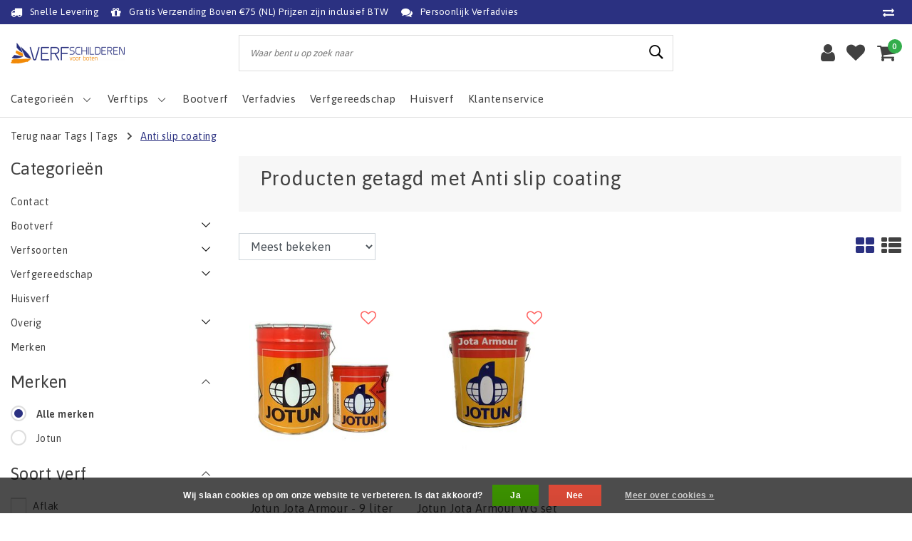

--- FILE ---
content_type: text/html;charset=utf-8
request_url: https://www.verfschilderen.nl/tags/anti-slip-coating/
body_size: 16277
content:
<!DOCTYPE html>
<html lang="nl">
  <head>
    <!--
		Verfschilderen.nl by InStijl Media
    InStijl Media Unity Theme v2.1
    Theme by InStijl Media
    https://www.instijlmedia.nl
    
    If you are interested in our special offers or some customizaton, please contact us at info@instijlmedia.nl.
    -->
        <meta charset="utf-8"/>
<!-- [START] 'blocks/head.rain' -->
<!--

  (c) 2008-2026 Lightspeed Netherlands B.V.
  http://www.lightspeedhq.com
  Generated: 25-01-2026 @ 08:34:34

-->
<link rel="canonical" href="https://www.verfschilderen.nl/tags/anti-slip-coating/"/>
<link rel="alternate" href="https://www.verfschilderen.nl/index.rss" type="application/rss+xml" title="Nieuwe producten"/>
<link href="https://cdn.webshopapp.com/assets/cookielaw.css?2025-02-20" rel="stylesheet" type="text/css"/>
<meta name="robots" content="noodp,noydir"/>
<meta name="google-site-verification" content="C7qVT1Gvu3E5WgLwGTnb-mnY1rOu9oVUG9LV0iJUZCk"/>
<meta property="og:url" content="https://www.verfschilderen.nl/tags/anti-slip-coating/?source=facebook"/>
<meta property="og:site_name" content="Verfschilderen.nl"/>
<meta property="og:title" content="Anti slip coating"/>
<meta property="og:description" content="Verfschilderen is een webwinkel die voorziet in het leveren van verven en benodigdheden voor het onderhoud van uw boot. Inclusief advies voor de verwerking."/>
<script>
(function(w,d,s,l,i){w[l]=w[l]||[];w[l].push({'gtm.start':
new Date().getTime(),event:'gtm.js'});var f=d.getElementsByTagName(s)[0],
j=d.createElement(s),dl=l!='dataLayer'?'&l='+l:'';j.async=true;j.src=
'https://www.googletagmanager.com/gtm.js?id='+i+dl;f.parentNode.insertBefore(j,f);
})(window,document,'script','dataLayer','GTM-THMKSKG');
</script>
<script>
<meta name="msvalidate.01" content="BF3649D3BC883073DEA40939649DDBD0" />
</script>
<script>
<!-- Google tag (gtag.js) -->
<script async src="https://www.googletagmanager.com/gtag/js?id=G-9KB7MJG8TC"></script>
<script>
    window.dataLayer = window.dataLayer || [];
    function gtag(){dataLayer.push(arguments);}
    gtag('js', new Date());

    gtag('config', 'G-9KB7MJG8TC');
</script>
</script>
<!--[if lt IE 9]>
<script src="https://cdn.webshopapp.com/assets/html5shiv.js?2025-02-20"></script>
<![endif]-->
<!-- [END] 'blocks/head.rain' -->
    <meta http-equiv="X-UA-Compatible" content="IE=Edge">
<title>Anti slip coating | Verfschilderen.nl</title>
<meta name="description" content="Verfschilderen is een webwinkel die voorziet in het leveren van verven en benodigdheden voor het onderhoud van uw boot. Inclusief advies voor de verwerking.">
<meta name="keywords" content="Anti, slip, coating, Goedkope antifouling, bootverf kopen, antifouling kopen, Goedkope verf voor boten, bootverf, aanbieding bootverf, aanbieding antifouling, Antifouling aanbrengen, kosten antifouling, Sigma, Jotun, Chugoku, Seajet, Epifanes, Terco">
<meta name="HandheldFriendly" content="true">
<meta name="viewport" content="width=device-width, initial-scale=1, viewport-fit=cover">
<meta name="author" content="//www.instijlmedia.nl/">
<meta name="apple-mobile-web-app-capable" content="yes">
<meta name="apple-mobile-web-app-status-bar-style" content="#fff">
<link rel="icon" type="image/x-icon" href="https://cdn.webshopapp.com/shops/32299/themes/175595/assets/favicon.ico?20250625164348">
<link rel="apple-touch-icon" href="https://cdn.webshopapp.com/shops/32299/themes/175595/assets/favicon.ico?20250625164348">
<meta property="fb:app_id" content="966242223397117"/>
<meta property="og:type" content="website"> 
<meta property="og:description" content="Verfschilderen is een webwinkel die voorziet in het leveren van verven en benodigdheden voor het onderhoud van uw boot. Inclusief advies voor de verwerking.">
<meta property="og:image" content="https://cdn.webshopapp.com/shops/32299/themes/175595/v/1205902/assets/logo.png?20220315195412">
<link href='//fonts.googleapis.com/css?family=Asap:100,300,400,600&display=swap' rel='stylesheet' type='text/css'>
<link rel="stylesheet" href="https://cdn.webshopapp.com/shops/32299/themes/175595/assets/font-awesome-min.css?20250731095049" />
<link rel="stylesheet" href="https://cdn.webshopapp.com/shops/32299/themes/175595/assets/ism-bootstrap-min.css?20250731095049" />
<link rel="stylesheet" href="https://cdn.webshopapp.com/shops/32299/themes/175595/assets/stylesheet.css?20250731095049" />
<link rel="stylesheet" href="https://cdn.webshopapp.com/shops/32299/themes/175595/assets/main.css?20250731095049" />
<link rel="stylesheet" href="https://cdn.webshopapp.com/shops/32299/themes/175595/assets/media-queries.css?20250731095049" />
<link rel="stylesheet" href="https://cdn.webshopapp.com/shops/32299/themes/175595/assets/settings.css?20250731095049" /> 
<link rel="stylesheet" href="https://cdn.webshopapp.com/shops/32299/themes/175595/assets/custom.css??20250731095049" />
<script src="https://cdn.webshopapp.com/shops/32299/themes/175595/assets/jquery-3-1-1-min.js?20250731095049"></script>
<script src="https://cdn.webshopapp.com/shops/32299/themes/175595/assets/owl-carousel-min.js?20250731095049"></script>
         <script type="application/ld+json">
			{
				"@context": "http://schema.org/",
				"@type": "Organization",
				"url": "https://www.verfschilderen.nl/",
				"name": "Verfschilderen.nl",
				"legalName": "Verfschilderen.nl",
				"description": "Verfschilderen is een webwinkel die voorziet in het leveren van verven en benodigdheden voor het onderhoud van uw boot. Inclusief advies voor de verwerking.",
				"logo": "https://cdn.webshopapp.com/shops/32299/themes/175595/v/1205902/assets/logo.png?20220315195412",
				"image": "https://cdn.webshopapp.com/shops/32299/themes/175595/v/1205902/assets/logo.png?20220315195412",
				"contactPoint": {
					"@type": "ContactPoint",
					"contactType": "Customer service",
					"telephone": "085-0601005"
				}
			}
</script>  	    <script>var ism_blog = '0';</script>          <!-- Includes -->
<script>
var google_tag_params = {
  ecomm_prodid: ['114299528','82751153'],
  ecomm_pagetype: 'category',
  ecomm_category: 'Producten getagd met Anti slip coating',
  ecomm_totalvalue: 0.00,
};
</script>
<script>
dataLayer = [{google_tag_params: window.google_tag_params}];
</script>
<!-- Google Tag Manager -->
<script>(function(w,d,s,l,i){w[l]=w[l]||[];w[l].push({'gtm.start':
new Date().getTime(),event:'gtm.js'});var f=d.getElementsByTagName(s)[0],
j=d.createElement(s),dl=l!='dataLayer'?'&l='+l:'';j.async=true;j.src=
'https://www.googletagmanager.com/gtm.js?id='+i+dl;f.parentNode.insertBefore(j,f);
})(window,document,'script','dataLayer','GTM-THMKSKG');</script>
<!-- End Google Tag Manager -->
    <meta name="facebook-domain-verification" content="1luds1bn7jgalzj06homio6n8ioliu" />
  </head>
 	<body class="body osx webkit">
		<!-- Google Tag Manager (noscript) --> 
<noscript><iframe src="https://www.googletagmanager.com/ns.html?id=GTM-THMKSKG" 
height="0" width="0" style="display:none;visibility:hidden"></iframe></noscript> 
<!-- End Google Tag Manager (noscript) -->
              <div id="page" class="page page-">
      <div id="wrapper" class="wrapper">
              	        <div id="resMenu" class="sidenav"> 
  <div class="menu-text">
    <a href="https://www.verfschilderen.nl/" title="Verfschilderen.nl">
    	<strong>Verfschilderen.nl</strong>
    </a>
  </div>
  <div id="resMenuCloser" onclick="$('body, #resMenu, .btn-mobile.menu').removeClass('open');$('#resNav ul ul').removeClass('nav-active');">
    <span class="pe-7s-close"></span>
  </div>
  <div class="clear"></div>
  <div id="resNav">
    <ul class="categories list-unstyled p-0 m-0">
      <li class="item homepage">
        <a href="https://www.verfschilderen.nl/" title="Verfschilderen.nl"><strong>Homepage</strong></a>
      </li>
            <li class="item category">
        <a href="https://www.verfschilderen.nl/contact/" title="Contact"><span>Contact</span></a>
              </li>
            <li class="item category">
        <a href="" title="Bootverf" onclick="return false;"><span>Bootverf</span></a>
                <span class="pe-7s-angle-right"></span>
        <ul class="list-unstyled p-0 m-0">
          <li class="item goback">
        		<a href="" title="Bootverf" onclick="$(this).closest('ul').removeClass('nav-active');return false;"><i class="pe-7s-angle-left"></i><span class="text">Terug naar Menu</span></a>
          </li>
          <li class="item">
        		<a href="https://www.verfschilderen.nl/bootverf/" title="Bootverf"><strong>Bootverf</strong></a>
          </li>
                    <li class="item">
            <a href="" title="Aluminiumboot-verf" onclick="return false;"><span>Aluminiumboot-verf</span></a>
                        <span class="pe-7s-angle-right"></span>
            <ul class="list-unstyled p-0 m-0">
              <li class="item goback">
        				<a href="" title="Bootverf" onclick="$(this).closest('ul').removeClass('nav-active');return false;"><i class="pe-7s-angle-left"></i><span>Terug naar Bootverf</span></a>
          		</li>
              <li class="item">
                <a href="https://www.verfschilderen.nl/bootverf/aluminiumboot-verf/" title="Aluminiumboot-verf"><strong>Aluminiumboot-verf</strong></a>
              </li>
                            <li class="item">
                <a href="https://www.verfschilderen.nl/bootverf/aluminiumboot-verf/bovenwaterschip/" title="Bovenwaterschip">Bovenwaterschip</a>
              </li>
                            <li class="item">
                <a href="https://www.verfschilderen.nl/bootverf/aluminiumboot-verf/onderwaterschip/" title="Onderwaterschip">Onderwaterschip</a>
              </li>
                          </ul>
                      </li>
                    <li class="item">
            <a href="https://www.verfschilderen.nl/bootverf/thinner/" title="Thinner"><span>Thinner</span></a>
                      </li>
                    <li class="item">
            <a href="" title="Houtenboot-verf" onclick="return false;"><span>Houtenboot-verf</span></a>
                        <span class="pe-7s-angle-right"></span>
            <ul class="list-unstyled p-0 m-0">
              <li class="item goback">
        				<a href="" title="Bootverf" onclick="$(this).closest('ul').removeClass('nav-active');return false;"><i class="pe-7s-angle-left"></i><span>Terug naar Bootverf</span></a>
          		</li>
              <li class="item">
                <a href="https://www.verfschilderen.nl/bootverf/houtenboot-verf/" title="Houtenboot-verf"><strong>Houtenboot-verf</strong></a>
              </li>
                            <li class="item">
                <a href="https://www.verfschilderen.nl/bootverf/houtenboot-verf/bovenwaterschip/" title="Bovenwaterschip">Bovenwaterschip</a>
              </li>
                            <li class="item">
                <a href="https://www.verfschilderen.nl/bootverf/houtenboot-verf/onderwaterschip/" title="Onderwaterschip">Onderwaterschip</a>
              </li>
                          </ul>
                      </li>
                    <li class="item">
            <a href="" title="Polyesterboot-verf" onclick="return false;"><span>Polyesterboot-verf</span></a>
                        <span class="pe-7s-angle-right"></span>
            <ul class="list-unstyled p-0 m-0">
              <li class="item goback">
        				<a href="" title="Bootverf" onclick="$(this).closest('ul').removeClass('nav-active');return false;"><i class="pe-7s-angle-left"></i><span>Terug naar Bootverf</span></a>
          		</li>
              <li class="item">
                <a href="https://www.verfschilderen.nl/bootverf/polyesterboot-verf/" title="Polyesterboot-verf"><strong>Polyesterboot-verf</strong></a>
              </li>
                            <li class="item">
                <a href="https://www.verfschilderen.nl/bootverf/polyesterboot-verf/bovenwaterschip/" title="Bovenwaterschip">Bovenwaterschip</a>
              </li>
                            <li class="item">
                <a href="https://www.verfschilderen.nl/bootverf/polyesterboot-verf/onderwaterschip/" title="Onderwaterschip">Onderwaterschip</a>
              </li>
                          </ul>
                      </li>
                    <li class="item">
            <a href="" title="Stalenboot-verf" onclick="return false;"><span>Stalenboot-verf</span></a>
                        <span class="pe-7s-angle-right"></span>
            <ul class="list-unstyled p-0 m-0">
              <li class="item goback">
        				<a href="" title="Bootverf" onclick="$(this).closest('ul').removeClass('nav-active');return false;"><i class="pe-7s-angle-left"></i><span>Terug naar Bootverf</span></a>
          		</li>
              <li class="item">
                <a href="https://www.verfschilderen.nl/bootverf/stalenboot-verf/" title="Stalenboot-verf"><strong>Stalenboot-verf</strong></a>
              </li>
                            <li class="item">
                <a href="https://www.verfschilderen.nl/bootverf/stalenboot-verf/bovenwaterschip/" title="Bovenwaterschip">Bovenwaterschip</a>
              </li>
                            <li class="item">
                <a href="https://www.verfschilderen.nl/bootverf/stalenboot-verf/onderwaterschip/" title="Onderwaterschip">Onderwaterschip</a>
              </li>
                          </ul>
                      </li>
                  </ul>
              </li>
            <li class="item category">
        <a href="" title="Verfsoorten" onclick="return false;"><span>Verfsoorten</span></a>
                <span class="pe-7s-angle-right"></span>
        <ul class="list-unstyled p-0 m-0">
          <li class="item goback">
        		<a href="" title="Verfsoorten" onclick="$(this).closest('ul').removeClass('nav-active');return false;"><i class="pe-7s-angle-left"></i><span class="text">Terug naar Menu</span></a>
          </li>
          <li class="item">
        		<a href="https://www.verfschilderen.nl/verfsoorten/" title="Verfsoorten"><strong>Verfsoorten</strong></a>
          </li>
                    <li class="item">
            <a href="https://www.verfschilderen.nl/verfsoorten/primers/" title="Primers"><span>Primers</span></a>
                      </li>
                    <li class="item">
            <a href="https://www.verfschilderen.nl/verfsoorten/plamuur/" title="Plamuur"><span>Plamuur</span></a>
                      </li>
                    <li class="item">
            <a href="https://www.verfschilderen.nl/verfsoorten/schuurmaterialen/" title="Schuurmaterialen"><span>Schuurmaterialen</span></a>
                      </li>
                    <li class="item">
            <a href="https://www.verfschilderen.nl/verfsoorten/grondverf/" title="Grondverf"><span>Grondverf</span></a>
                      </li>
                    <li class="item">
            <a href="https://www.verfschilderen.nl/verfsoorten/antislipverf/" title="Antislipverf"><span>Antislipverf</span></a>
                      </li>
                    <li class="item">
            <a href="https://www.verfschilderen.nl/verfsoorten/aflak/" title="Aflak"><span>Aflak</span></a>
                      </li>
                    <li class="item">
            <a href="https://www.verfschilderen.nl/verfsoorten/antifouling/" title="Antifouling"><span>Antifouling</span></a>
                      </li>
                    <li class="item">
            <a href="https://www.verfschilderen.nl/verfsoorten/dekkenverf/" title="Dekkenverf"><span>Dekkenverf</span></a>
                      </li>
                  </ul>
              </li>
            <li class="item category">
        <a href="" title="Verfgereedschap" onclick="return false;"><span>Verfgereedschap</span></a>
                <span class="pe-7s-angle-right"></span>
        <ul class="list-unstyled p-0 m-0">
          <li class="item goback">
        		<a href="" title="Verfgereedschap" onclick="$(this).closest('ul').removeClass('nav-active');return false;"><i class="pe-7s-angle-left"></i><span class="text">Terug naar Menu</span></a>
          </li>
          <li class="item">
        		<a href="https://www.verfschilderen.nl/verfgereedschap/" title="Verfgereedschap"><strong>Verfgereedschap</strong></a>
          </li>
                    <li class="item">
            <a href="https://www.verfschilderen.nl/verfgereedschap/roterende-stralers-van-tercoo/" title="Roterende stralers van Tercoo"><span>Roterende stralers van Tercoo</span></a>
                      </li>
                    <li class="item">
            <a href="https://www.verfschilderen.nl/verfgereedschap/aflakset/" title="Aflakset"><span>Aflakset</span></a>
                      </li>
                    <li class="item">
            <a href="https://www.verfschilderen.nl/verfgereedschap/antifoulingset/" title="Antifoulingset"><span>Antifoulingset</span></a>
                      </li>
                    <li class="item">
            <a href="https://www.verfschilderen.nl/verfgereedschap/kwasten/" title="Kwasten"><span>Kwasten</span></a>
                      </li>
                    <li class="item">
            <a href="https://www.verfschilderen.nl/verfgereedschap/rollers/" title="Rollers"><span>Rollers</span></a>
                      </li>
                    <li class="item">
            <a href="https://www.verfschilderen.nl/verfgereedschap/overige-gereedschappen/" title="Overige gereedschappen"><span>Overige gereedschappen</span></a>
                      </li>
                    <li class="item">
            <a href="https://www.verfschilderen.nl/verfgereedschap/schuurmaterialen/" title="Schuurmaterialen"><span>Schuurmaterialen</span></a>
                      </li>
                  </ul>
              </li>
            <li class="item category">
        <a href="https://www.verfschilderen.nl/huisverf/" title="Huisverf"><span>Huisverf</span></a>
              </li>
            <li class="item category">
        <a href="" title="Overig" onclick="return false;"><span>Overig</span></a>
                <span class="pe-7s-angle-right"></span>
        <ul class="list-unstyled p-0 m-0">
          <li class="item goback">
        		<a href="" title="Overig" onclick="$(this).closest('ul').removeClass('nav-active');return false;"><i class="pe-7s-angle-left"></i><span class="text">Terug naar Menu</span></a>
          </li>
          <li class="item">
        		<a href="https://www.verfschilderen.nl/overig/" title="Overig"><strong>Overig</strong></a>
          </li>
                    <li class="item">
            <a href="https://www.verfschilderen.nl/overig/1-of-2-componenten/" title="1- of 2-componenten?"><span>1- of 2-componenten?</span></a>
                      </li>
                    <li class="item">
            <a href="https://www.verfschilderen.nl/overig/hoeveel-verf-heb-ik-nodig/" title="Hoeveel verf heb ik nodig?"><span>Hoeveel verf heb ik nodig?</span></a>
                      </li>
                  </ul>
              </li>
            <li class="item category">
        <a href="https://www.verfschilderen.nl/aanbiedingen/" title="Aanbiedingen"><span>Aanbiedingen</span></a>
              </li>
            <li class="item category">
        <a href="https://www.verfschilderen.nl/bootonderhoud/" title="Bootonderhoud"><span>Bootonderhoud</span></a>
              </li>
            <li class="item category">
        <a href="https://www.verfschilderen.nl/opop-opruiming/" title="OP=OP Opruiming"><span>OP=OP Opruiming</span></a>
              </li>
          </ul>
    <ul class="list-unstyled p-0 m-0">
            <li class="item">
        <a href="https://www.verfschilderen.nl/bootverf/" title="Bootverf" class="itemlink">
          Bootverf
        </a>
      </li>
            <li class="item">
        <a href="https://info.verfschilderen.nl/verfadvies/" title="Verfadvies" target="_blank" class="itemlink">
          Verfadvies
        </a>
      </li>
            <li class="item">
        <a href="https://www.verfschilderen.nl/verfgereedschap/" title="Verfgereedschap" class="itemlink">
          Verfgereedschap
        </a>
      </li>
            <li class="item">
        <a href="https://www.verfschilderen.nl/huisverf/" title="Huisverf" class="itemlink">
          Huisverf
        </a>
      </li>
                         <li class="item">
        <a href="https://www.verfschilderen.nl/brands/" title="Merken" onclick="return false;"><span>Merken</span></a>
                <span class="pe-7s-angle-right"></span>
        <ul class="submenu no-subs list-unstyled p-0 m-0">
          <li class="item goback">
        		<a href="" title="Merken" onclick="$(this).closest('ul').removeClass('nav-active');return false;"><i class="pe-7s-angle-left"></i><span>Terug naar Menu</span></a>
          </li>
          <li class="item">
        		<a href="https://www.verfschilderen.nl/brands/" title="Merken"><strong>Merken</strong></a>
          </li>
                    <li class="item">
            <a href="https://www.verfschilderen.nl/brands/boero/" title="Boero">Boero</a>
          </li>
                    <li class="item">
            <a href="https://www.verfschilderen.nl/brands/de-ijssel/" title="De IJssel">De IJssel</a>
          </li>
                    <li class="item">
            <a href="https://www.verfschilderen.nl/brands/epifanes/" title="Epifanes">Epifanes</a>
          </li>
                    <li class="item">
            <a href="https://www.verfschilderen.nl/brands/hydrant/" title="Hydrant">Hydrant</a>
          </li>
                    <li class="item">
            <a href="https://www.verfschilderen.nl/brands/international/" title="International">International</a>
          </li>
                    <li class="item">
            <a href="https://www.verfschilderen.nl/brands/jotun/" title="Jotun">Jotun</a>
          </li>
                    <li class="item">
            <a href="https://www.verfschilderen.nl/brands/seajet/" title="Seajet">Seajet</a>
          </li>
                    <li class="item">
            <a href="https://www.verfschilderen.nl/brands/sigma/" title="Sigma">Sigma</a>
          </li>
                    <li class="item">
            <a href="https://www.verfschilderen.nl/brands/trimetal/" title="Trimetal">Trimetal</a>
          </li>
                    <li class="item">
            <a href="https://www.verfschilderen.nl/brands/us/" title="US">US</a>
          </li>
                  </ul>
              </li>
                            <li class="item blog">
          <a href="https://www.verfschilderen.nl/blogs/verftips/" title="Verftips" onclick="return false;">Verftips</a>
                    <span class="pe-7s-angle-right"></span>
          <ul class="list-unstyled p-0 m-0">
            <li class="item goback">
              <a href="" title="Verftips" onclick="$(this).closest('ul').removeClass('nav-active');return false;"><i class="pe-7s-angle-left"></i><span>Terug naar Menu</span></a>
            </li>
            <li class="item">
              <a href="https://www.verfschilderen.nl/blogs/verftips/" title="Verftips"><strong>Verftips</strong></a>
            </li>
                        <li class="item">
              <a href="https://www.verfschilderen.nl/blogs/verftips/nieuw-vertragende-thinner-tijdelijk-een-gratis-us/" title="Nieuw: Vertragende Thinner + Tijdelijk Een Gratis US Aflakset">Nieuw: Vertragende Thinner + Tijdelijk Een Gratis US Aflakset</a>
            </li>
                        <li class="item">
              <a href="https://www.verfschilderen.nl/blogs/verftips/de-ijssel-verfsystemen-voor-staal/" title="De IJssel - Verfsystemen voor staal">De IJssel - Verfsystemen voor staal</a>
            </li>
                        <li class="item">
              <a href="https://www.verfschilderen.nl/blogs/verftips/de-ijssel-verfsystemen-voor-polyester/" title="De IJssel verfsystemen voor polyester">De IJssel verfsystemen voor polyester</a>
            </li>
                        <li class="item">
              <a href="https://www.verfschilderen.nl/blogs/verftips/welke-antifouling-heb-ik-nodig/" title="Welke antifouling heb ik nodig?">Welke antifouling heb ik nodig?</a>
            </li>
                        <li class="item">
              <a href="https://www.verfschilderen.nl/blogs/verftips/systeemwijzer-de-ijssel/" title="Systeemwijzer De IJssel">Systeemwijzer De IJssel</a>
            </li>
                      </ul>
                  </li>
                    <li class="item service">
          <a href="https://www.verfschilderen.nl/service/" title="Service" class=""><span>Klantenservice</span></a>
      </li>
    </ul>
    <ul class="list-unstyled p-0 m-0">
                        <li class="item lang">
         <a href="" onclick="return false;" title="Nederlands" class="language language-nl" >
   	<span><span class="flag"></span> / 	EUR</span>   </a>
    	<span class="pe-7s-angle-right"></span>
           <ul class="subnav-col list-unstyled p-0 m-0">
                        <li class="item goback">
            <a href="" title="Nederlands" onclick="$(this).closest('ul').slideUp('fast');return false;"><i class="pe-7s-angle-left"></i><span>Terug naar Menu</span></a>
          </li>
          <li class="item lang">
            <a href="https://www.verfschilderen.nl/go/category/" title="Nederlands" class="language language-nl"><strong>Taal</strong></a>
          </li>
                          <li class="lang">
           <a href="https://www.verfschilderen.nl/go/category/" title="Nederlands" class="language language-nl">
             <strong>Nederlands</strong>             <span class="flag"></span>
           </a>
        </li>
                 <li class="curr">
        <a href="" onclick="return false;" title="" id="currencyDropdown" class="currency currency-">
          <strong>Valuta</strong>
        </a>
     	</li>
     	      <li class="curr">
         <a href="https://www.verfschilderen.nl/session/currency/eur/" title="eur" class="curr curr-EUR">
         	<strong>€ - EUR</strong>         </a>
      </li>
              </ul>
</li>      <li class="item account">
         <a href="https://www.verfschilderen.nl/account/" title="Inloggen">
          <span>Inloggen</span></a>
      </li>
      <li class="item compare"><a href="https://www.verfschilderen.nl/compare/" title="Vergelijk"><span>Vergelijk producten</span></a></li>
            <li class="item cart">
         <a href="https://www.verfschilderen.nl/account/wishlist/" title="Verlanglijst"><span>Verlanglijst</span>
        </a>
      </li>
            <li class="item cart">
         <a href="https://www.verfschilderen.nl/cart/" title="Winkelwagen"><span>Winkelwagen</span>
        </a>
      </li>
    </ul>
  </div>
</div><div id="resCart" class="sidenav ism-cart-menu">
   <div class="cart-title">
        Winkelwagen
        <div id="resCartCloser" onclick="$('body, #resCart, .btn-mobile.cart').removeClass('open');">
          <span class="pe-7s-close"></span>
        </div>
     </div>
   <div class="sidenav-products">
           <div class="cart-products empty-cart">
         <div class="cart-content">U heeft geen artikelen in uw winkelwagen</div>
      </div>
            <div class="cart-footer cart-total">
        <div class="free-shipping">
                        <div class="alert alert-primary mb-2">
          <span>Besteed nog €75,00 voor gratis verzending</span>
        </div>
                        </div>
         <table class="total">
                        <tr>
               <td><strong>Totaal</strong></td>
               <td class="totaltotal">€0,00</td>
            </tr>
         </table>
         <a class="btn btn-primary btn-lg btn-block mt-2" href="https://www.verfschilderen.nl/cart/"><i class="ion ion-ios-cart"></i>Naar winkelwagen</a>
      </div>
   </div>
</div><div id="resLogin" class="ism-account-menu sidenav">
   <div class="sidenav-container">
     <div class="sidenav-title-box">
       <h3>Mijn account</h3>
       <div id="resLoginCloser" onclick="$('body, #resLogin, .btn-mobile.account, .btn-mobile.wishlist').removeClass('open');">
          <span class="pe-7s-close"></span>
        </div>
       <div class="dropdown-divider"></div>
     </div>
			     	<form method="post" id="ism-loginForm" action="https://www.verfschilderen.nl/account/loginPost/?return=https%3A%2F%2Fwww.verfschilderen.nl%2Ftags%2Fanti-slip-coating%2F">
            <input type="hidden" name="key" value="04e199738a7b0141dd8c36310554ebd9" />
            <input type="hidden" name="type" value="login" />
            <div class="form-group">
               <label for="ismLoginEmail">E-mailadres</label>
               <input type="email" name="email" class="form-control" id="ismLoginEmail" placeholder="Naam" autocomplete='email' required>
            </div>
            <div class="form-group mb-0">
               <label for="ismLoginPassword">Wachtwoord</label>
               <input type="password" name="password" class="form-control" id="ismLoginPassword" placeholder="Wachtwoord" autocomplete='current-password' required>
            </div>
           <a class="link pb-3 float-right" href="https://www.verfschilderen.nl/account/password/"><small>Wachtwoord vergeten?</small></a>
            <button type="submit" class="btn btn-primary no-effect btn-block">Log in</button>
     		</form>
     		<div class="sidenav-title-box pt-3">
           <h3>Nieuwe klant?</h3>
           <div class="dropdown-divider"></div>
         </div>
     	<div class="sidenav-content">
     		<ul class="list-checks list-unstyled p-0 m-0 mb-2">
          <li><i class="fa fa-check-circle-o"></i>Bekijk facturen van vorige bestellingen</li>
          <li><i class="fa fa-check-circle-o"></i>Voeg producten toe aan je verlanglijst</li>
          <li><i class="fa fa-check-circle-o"></i>Bewaar je winkelwagen</li>
        </ul>
     	</div>
      <a  class="btn btn-primary btn-block" href="https://www.verfschilderen.nl/account/register/">Registreren</a>
             </div>
</div><div id="modalNewsletter" class="modal fade" tabindex="-1" role="dialog" data-title="newsletter">
  <div class="modal-dialog modal-lg" role="document">
  	<div class="modal-content">
      <button type="button" class="close" data-dismiss="modal" aria-label="Close">
          <span aria-hidden="true">×</span>
        </button>
        <form id="formNewsletter" action="https://www.verfschilderen.nl/account/newsletter/" method="post" class="popup-a popup-newsletter">
                    <div class="news-details text-center full">
            <div class="news-header">
              <b><h3>Nieuwsbrief</h3></b>
              <p>Your text here</p>
            </div>
            <div class="news-content">
              <input type="hidden" name="key" value="04e199738a7b0141dd8c36310554ebd9" />
              <label for="formNewsletterEmail">E-mailadres</label>
              <input type="text" name="email" id="formNewsletterEmail" class="form-control mb-2" placeholder="E-mailadres"/>
            </div>
            <button type="submit" class="btn btn-primary btn-block mt-2">Abonneer</button>
          </div>
        </form>
    </div>
  </div>
</div>        <div class="content">
        	<div class="overlay-bg"></div>
                    	<header id="header" class="header header-pages">
  <div id="topnav">
  <div class="container-fluid">
    <div class="row">
      <div class="col-xl-10 col-12 text-left">
        <div class="usp">
  <div class="list-usp">
    <div class="no-carousel">             <div class="item-usp align-top usp-inline">
      <a href="https://www.verfschilderen.nl/service/levertijd/" title="Snelle Levering">      <i class="fa fa-truck"></i>
      <div class="item-details">
        <span>Snelle Levering</span> 
              </div>
      </a>    </div>
        <div class="item-usp align-top usp-inline">
      <a href="https://www.verfschilderen.nl/service/shipping-returns/" title="Gratis Verzending Boven €75 (NL) Prijzen zijn  inclusief BTW">      <i class="fa fa-gift"></i>
      <div class="item-details">
        <span>Gratis Verzending Boven €75 (NL) Prijzen zijn  inclusief BTW</span> 
              </div>
      </a>    </div>
        <div class="item-usp align-top usp-inline">
      <a href="https://info.verfschilderen.nl/verfadvies/" title="Persoonlijk Verfadvies">      <i class="fa fa-comments"></i>
      <div class="item-details">
        <span>Persoonlijk Verfadvies</span> 
              </div>
      </a>    </div>
        </div>
  </div>
</div>
<div class="clearfix"></div>
      </div>
      <div id="global" class="col-xl-2 col-12 d-xl-block d-lg-none text-right">
                <div class="compare">
          <ul class="list-unstyled p-0 m-0">
        		<li class="compare-item"><a href="https://www.verfschilderen.nl/compare/" title="Vergelijk"><i class="fa fa-exchange" aria-hidden="true"></i></a></li>
          </ul>
        </div>
        				              </div>
    </div>   
  </div>
</div>  <div class="header-sticky">
    <div class="header-nav">
      <div class="container-fluid">
          <div class="header-inner">
             <div class="row">
              	<div class="d-xl-none d-lg-inline-block col-md-4 col-2">
              		<div id="resNavOpener" onclick="$('#wrapper').toggleClass('open');return false;" data-trigger="menu" data-target="#resMenu">
                    <div class="menu-icon">
                      <div class="buttonContainer">
                        <div class="miniBar"></div>
                        <div class="miniBar middle"></div>
                        <div class="miniBar"></div>
                      </div>
                      <span class="menu-text">Menu</span>
                    </div>
                	</div>
               	</div>
                <div id="logo" class="col-xl-3 col-md-4 col-8">
                   <div class="logo">
                     <div class="logo-inner">
                       <div class="logo-menu main-item">
                          <div class="menu-icon">
                            <div class="buttonContainer">
                              <div class="miniBar"></div>
                              <div class="miniBar middle"></div>
                              <div class="miniBar"></div>
                            </div>
                            <span class="menu-text">Menu</span>
                          </div>
                         <div class="navigation no-subs">
   <ul class="list-unstyled p-0 m-0">
                        <li class="item no-subs no-subsub">
         <a href="https://www.verfschilderen.nl/contact/" title="Contact"><span>Contact</span></a>
               </li>
                        <li class="item subs">
         <a href="https://www.verfschilderen.nl/bootverf/" title="Bootverf"><span>Bootverf</span><i class="pe-7s-angle-right"></i></a>
                  <div class="subnav">
                        <ul class="subnav-col list-unstyled m-0">
                              <li class="subitem">
                  <a href="https://www.verfschilderen.nl/bootverf/aluminiumboot-verf/" title="Aluminiumboot-verf"><strong>Aluminiumboot-verf</strong></a>
                                    <ul class="subsubnav list-unstyled p-0 m-0">
                                          <li class="subsubitem active">
                        <a href="https://www.verfschilderen.nl/bootverf/aluminiumboot-verf/bovenwaterschip/" title="Bovenwaterschip"><span>Bovenwaterschip</span></a>
                     </li>
                                          <li class="subsubitem">
                        <a href="https://www.verfschilderen.nl/bootverf/aluminiumboot-verf/onderwaterschip/" title="Onderwaterschip"><span>Onderwaterschip</span></a>
                     </li>
                                                            </ul>
                                 </li>
                              <li class="subitem">
                  <a href="https://www.verfschilderen.nl/bootverf/thinner/" title="Thinner"><strong>Thinner</strong></a>
                                 </li>
                           </ul>
                        <ul class="subnav-col list-unstyled m-0">
                              <li class="subitem">
                  <a href="https://www.verfschilderen.nl/bootverf/houtenboot-verf/" title="Houtenboot-verf"><strong>Houtenboot-verf</strong></a>
                                    <ul class="subsubnav list-unstyled p-0 m-0">
                                          <li class="subsubitem active">
                        <a href="https://www.verfschilderen.nl/bootverf/houtenboot-verf/bovenwaterschip/" title="Bovenwaterschip"><span>Bovenwaterschip</span></a>
                     </li>
                                          <li class="subsubitem">
                        <a href="https://www.verfschilderen.nl/bootverf/houtenboot-verf/onderwaterschip/" title="Onderwaterschip"><span>Onderwaterschip</span></a>
                     </li>
                                                            </ul>
                                 </li>
                              <li class="subitem">
                  <a href="https://www.verfschilderen.nl/bootverf/polyesterboot-verf/" title="Polyesterboot-verf"><strong>Polyesterboot-verf</strong></a>
                                    <ul class="subsubnav list-unstyled p-0 m-0">
                                          <li class="subsubitem active">
                        <a href="https://www.verfschilderen.nl/bootverf/polyesterboot-verf/bovenwaterschip/" title="Bovenwaterschip"><span>Bovenwaterschip</span></a>
                     </li>
                                          <li class="subsubitem">
                        <a href="https://www.verfschilderen.nl/bootverf/polyesterboot-verf/onderwaterschip/" title="Onderwaterschip"><span>Onderwaterschip</span></a>
                     </li>
                                                            </ul>
                                 </li>
                           </ul>
                        <ul class="subnav-col list-unstyled m-0">
                              <li class="subitem">
                  <a href="https://www.verfschilderen.nl/bootverf/stalenboot-verf/" title="Stalenboot-verf"><strong>Stalenboot-verf</strong></a>
                                    <ul class="subsubnav list-unstyled p-0 m-0">
                                          <li class="subsubitem active">
                        <a href="https://www.verfschilderen.nl/bootverf/stalenboot-verf/bovenwaterschip/" title="Bovenwaterschip"><span>Bovenwaterschip</span></a>
                     </li>
                                          <li class="subsubitem">
                        <a href="https://www.verfschilderen.nl/bootverf/stalenboot-verf/onderwaterschip/" title="Onderwaterschip"><span>Onderwaterschip</span></a>
                     </li>
                                                            </ul>
                                 </li>
                           </ul>
                                                   <ul class="subnav-col last-ul list-unstyled m-0">
                  <li class="subitem newest">
                    <a href="https://www.verfschilderen.nl/bootverf/?sort=newest" title="Nieuwste"><strong>Nieuw</strong></a>
                  </li>
                  <li class="subitem popular">
                    <a href="https://www.verfschilderen.nl/bootverf/?sort=popular" title="Bestsellers"><strong>Bestsellers</strong></a>
                  </li>
                  <li class="subitem sale">
                    <a href="https://www.verfschilderen.nl/bootverf/?sort=lowest" title="Aanbieding"><strong>Aanbieding</strong></a>
                  </li>
                                    <li class="subitem brands">
                    <a href="https://www.verfschilderen.nl/brands/" title="Merken"><strong>Merken</strong></a>
                  </li>
                                  </ul>
                            <div class="clearfix"></div>
                                    <div class="menu-close">
               <a href="" title="" onclick="$('.navigation').addClass('no-hover');return false;">
               <i class="pe-7s-close"></i>
               </a>
            </div>
                     </div>
               </li>
                        <li class="item subs no-subsub">
         <a href="https://www.verfschilderen.nl/verfsoorten/" title="Verfsoorten"><span>Verfsoorten</span><i class="pe-7s-angle-right"></i></a>
                  <div class="subnav">
                        <ul class="subnav-col list-unstyled m-0">
                              <li class="subitem">
                  <a href="https://www.verfschilderen.nl/verfsoorten/primers/" title="Primers"><strong>Primers</strong></a>
                                 </li>
                              <li class="subitem">
                  <a href="https://www.verfschilderen.nl/verfsoorten/plamuur/" title="Plamuur"><strong>Plamuur</strong></a>
                                 </li>
                              <li class="subitem">
                  <a href="https://www.verfschilderen.nl/verfsoorten/schuurmaterialen/" title="Schuurmaterialen"><strong>Schuurmaterialen</strong></a>
                                 </li>
                           </ul>
                        <ul class="subnav-col list-unstyled m-0">
                              <li class="subitem">
                  <a href="https://www.verfschilderen.nl/verfsoorten/grondverf/" title="Grondverf"><strong>Grondverf</strong></a>
                                 </li>
                              <li class="subitem">
                  <a href="https://www.verfschilderen.nl/verfsoorten/antislipverf/" title="Antislipverf"><strong>Antislipverf</strong></a>
                                 </li>
                              <li class="subitem">
                  <a href="https://www.verfschilderen.nl/verfsoorten/aflak/" title="Aflak"><strong>Aflak</strong></a>
                                 </li>
                           </ul>
                        <ul class="subnav-col list-unstyled m-0">
                              <li class="subitem">
                  <a href="https://www.verfschilderen.nl/verfsoorten/antifouling/" title="Antifouling"><strong>Antifouling</strong></a>
                                 </li>
                              <li class="subitem">
                  <a href="https://www.verfschilderen.nl/verfsoorten/dekkenverf/" title="Dekkenverf"><strong>Dekkenverf</strong></a>
                                 </li>
                           </ul>
                                               <div class="clearfix"></div>
                                 </div>
               </li>
                        <li class="item subs no-subsub">
         <a href="https://www.verfschilderen.nl/verfgereedschap/" title="Verfgereedschap"><span>Verfgereedschap</span><i class="pe-7s-angle-right"></i></a>
                  <div class="subnav">
                        <ul class="subnav-col list-unstyled m-0">
                              <li class="subitem">
                  <a href="https://www.verfschilderen.nl/verfgereedschap/roterende-stralers-van-tercoo/" title="Roterende stralers van Tercoo"><strong>Roterende stralers van Tercoo</strong></a>
                                 </li>
                              <li class="subitem">
                  <a href="https://www.verfschilderen.nl/verfgereedschap/aflakset/" title="Aflakset"><strong>Aflakset</strong></a>
                                 </li>
                              <li class="subitem">
                  <a href="https://www.verfschilderen.nl/verfgereedschap/antifoulingset/" title="Antifoulingset"><strong>Antifoulingset</strong></a>
                                 </li>
                           </ul>
                        <ul class="subnav-col list-unstyled m-0">
                              <li class="subitem">
                  <a href="https://www.verfschilderen.nl/verfgereedschap/kwasten/" title="Kwasten"><strong>Kwasten</strong></a>
                                 </li>
                              <li class="subitem">
                  <a href="https://www.verfschilderen.nl/verfgereedschap/rollers/" title="Rollers"><strong>Rollers</strong></a>
                                 </li>
                              <li class="subitem">
                  <a href="https://www.verfschilderen.nl/verfgereedschap/overige-gereedschappen/" title="Overige gereedschappen"><strong>Overige gereedschappen</strong></a>
                                 </li>
                           </ul>
                        <ul class="subnav-col list-unstyled m-0">
                              <li class="subitem">
                  <a href="https://www.verfschilderen.nl/verfgereedschap/schuurmaterialen/" title="Schuurmaterialen"><strong>Schuurmaterialen</strong></a>
                                 </li>
                           </ul>
                                               <div class="clearfix"></div>
                                 </div>
               </li>
                        <li class="item no-subs no-subsub">
         <a href="https://www.verfschilderen.nl/huisverf/" title="Huisverf"><span>Huisverf</span></a>
               </li>
                        <li class="item subs no-subsub">
         <a href="https://www.verfschilderen.nl/overig/" title="Overig"><span>Overig</span><i class="pe-7s-angle-right"></i></a>
                  <div class="subnav">
                        <ul class="subnav-col list-unstyled m-0">
                              <li class="subitem">
                  <a href="https://www.verfschilderen.nl/overig/1-of-2-componenten/" title="1- of 2-componenten?"><strong>1- of 2-componenten?</strong></a>
                                 </li>
                           </ul>
                        <ul class="subnav-col list-unstyled m-0">
                              <li class="subitem">
                  <a href="https://www.verfschilderen.nl/overig/hoeveel-verf-heb-ik-nodig/" title="Hoeveel verf heb ik nodig?"><strong>Hoeveel verf heb ik nodig?</strong></a>
                                 </li>
                           </ul>
                                               <div class="clearfix"></div>
                                 </div>
               </li>
                        <li class="item no-subs no-subsub">
         <a href="https://www.verfschilderen.nl/aanbiedingen/" title="Aanbiedingen"><span>Aanbiedingen</span></a>
               </li>
                  <li class="item">
         <a href="https://www.verfschilderen.nl/catalog/" title="Alle categorieën" class="itemlink">
         <span class="title italic">Alle categorieën</span>
         </a>
      </li>
         </ul>
</div>                       </div>
                        <a href="https://www.verfschilderen.nl/" title="Verfschilderen.nl">
                                                <img src="https://cdn.webshopapp.com/shops/32299/themes/175595/v/1205902/assets/logo.png?20220315195412" alt="logo" />
                                                </a>
                     </div>
                   </div>
               </div>
               <div id="search" class="col-lg-6 d-none d-xl-block">
                  
<div class="live-catsearch">
   <div class="searchnav">
      <form action="https://www.verfschilderen.nl/search/" method="get" id="formSearch">
        <div class="title-box text-center">Waar bent u op zoek naar</div>
        <div class="search-inner-bar">
          <i class="pe-7s-angle-left" onclick="" title="Zoeken"></i>
           <input type="search" name="q" autocomplete="off" value="" placeholder="Waar bent u op zoek naar" />
          <i class="pe-7s-search" onclick="$('#formSearch').submit();" title="Zoeken"></i>
           <div class="autocomplete">
                            <div class="products products-livesearch clearfix"></div>
              <div class="notfound">Geen producten gevonden...</div>
           </div>
        </div>
      </form>
        </div>
</div>               </div>
               <div id="globals" class="col-xl-3 col-md-4 col-2">
                   <div id="cart" class="">
                     <div class="cart-inner">
                                            <div class="link account">
                         <a href="" title="Inloggen" data-trigger="account" data-target="#resLogin">
                           <div class="login cart-icon">
                             <i class="fa fa-user"></i>
                           </div>
                           <span class="menu-text">Inloggen</span>
                        </a>
                      </div>
                                         <div class="wish mobile-link wishlist">
                         <a href="https://www.verfschilderen.nl/account/wishlist/" title="Verlanglijst" data-trigger="account" data-target="#resLogin" >
                           <div class="login cart-icon">
                             <i class="fa fa-heart"></i>
                           </div>
                           <span class="menu-text">Verlanglijst</span>
                        </a>
                      </div>
                                             <div class="link mobile-link cart-vertical cartlist">
                         <a href="" title="Winkelwagen" data-trigger="cart" data-target="#resCart">
                            <div class="cart-icon">
                               <i class="fa fa-shopping-cart"></i>
                               <div class="cart-count"><span>0</span></div>
                            </div>
                           <span class="menu-text">Winkelwagen</span>
                         </a>
                      </div>
                     </div>
                   </div>
                </div>
             </div>
          </div>
        </div>
      </div>
    	    		<nav id="navigation" class="d-xl-block d-none">
  <div class="container-fluid position-relative">
    <div class="mainnav">
                  <div class="main-item subs">
        <a href="https://www.verfschilderen.nl/catalog/" title="Categorieën">
          <span>Categorieën</span>
          <i class="pe-7s-angle-down"></i>
        </a>
        <div class="navigation no-subs">
          <ul class="list-unstyled p-0 m-0">
                                                <li class="item no-subs no-subsub">
              <a href="https://www.verfschilderen.nl/contact/" title="Contact"><span>Contact</span></a>
                          </li>
                                                <li class="item subs">
              <a href="https://www.verfschilderen.nl/bootverf/" title="Bootverf"><span>Bootverf</span><i class="pe-7s-angle-right"></i></a>
                            <div class="subnav">
                                <ul class="subnav-col list-unstyled m-0">
                                      <li class="subitem">
                			<a href="https://www.verfschilderen.nl/bootverf/aluminiumboot-verf/" title="Aluminiumboot-verf"><strong>Aluminiumboot-verf</strong></a>
                                            <ul class="subsubnav list-unstyled p-0 m-0">
                                                 <li class="subsubitem active">
                  <a href="https://www.verfschilderen.nl/bootverf/aluminiumboot-verf/bovenwaterschip/" title="Bovenwaterschip"><span>Bovenwaterschip</span></a></li>
                                                 <li class="subsubitem">
                  <a href="https://www.verfschilderen.nl/bootverf/aluminiumboot-verf/onderwaterschip/" title="Onderwaterschip"><span>Onderwaterschip</span></a></li>
                                                                      </ul>
                                          </li>
                                      <li class="subitem">
                			<a href="https://www.verfschilderen.nl/bootverf/thinner/" title="Thinner"><strong>Thinner</strong></a>
                                          </li>
                                  </ul>
                                <ul class="subnav-col list-unstyled m-0">
                                      <li class="subitem">
                			<a href="https://www.verfschilderen.nl/bootverf/houtenboot-verf/" title="Houtenboot-verf"><strong>Houtenboot-verf</strong></a>
                                            <ul class="subsubnav list-unstyled p-0 m-0">
                                                 <li class="subsubitem active">
                  <a href="https://www.verfschilderen.nl/bootverf/houtenboot-verf/bovenwaterschip/" title="Bovenwaterschip"><span>Bovenwaterschip</span></a></li>
                                                 <li class="subsubitem">
                  <a href="https://www.verfschilderen.nl/bootverf/houtenboot-verf/onderwaterschip/" title="Onderwaterschip"><span>Onderwaterschip</span></a></li>
                                                                      </ul>
                                          </li>
                                      <li class="subitem">
                			<a href="https://www.verfschilderen.nl/bootverf/polyesterboot-verf/" title="Polyesterboot-verf"><strong>Polyesterboot-verf</strong></a>
                                            <ul class="subsubnav list-unstyled p-0 m-0">
                                                 <li class="subsubitem active">
                  <a href="https://www.verfschilderen.nl/bootverf/polyesterboot-verf/bovenwaterschip/" title="Bovenwaterschip"><span>Bovenwaterschip</span></a></li>
                                                 <li class="subsubitem">
                  <a href="https://www.verfschilderen.nl/bootverf/polyesterboot-verf/onderwaterschip/" title="Onderwaterschip"><span>Onderwaterschip</span></a></li>
                                                                      </ul>
                                          </li>
                                  </ul>
                                <ul class="subnav-col list-unstyled m-0">
                                      <li class="subitem">
                			<a href="https://www.verfschilderen.nl/bootverf/stalenboot-verf/" title="Stalenboot-verf"><strong>Stalenboot-verf</strong></a>
                                            <ul class="subsubnav list-unstyled p-0 m-0">
                                                 <li class="subsubitem active">
                  <a href="https://www.verfschilderen.nl/bootverf/stalenboot-verf/bovenwaterschip/" title="Bovenwaterschip"><span>Bovenwaterschip</span></a></li>
                                                 <li class="subsubitem">
                  <a href="https://www.verfschilderen.nl/bootverf/stalenboot-verf/onderwaterschip/" title="Onderwaterschip"><span>Onderwaterschip</span></a></li>
                                                                      </ul>
                                          </li>
                                  </ul>
                                                <ul class="subnav-col last-ul list-unstyled m-0">
                  <li class="subitem newest">
                    <a href="https://www.verfschilderen.nl/bootverf/?sort=newest" title="Nieuwste"><strong>Nieuw</strong></a>
                  </li>
                  <li class="subitem popular">
                    <a href="https://www.verfschilderen.nl/bootverf/?sort=popular" title="Bestsellers"><strong>Bestsellers</strong></a>
                  </li>
                  <li class="subitem sale">
                    <a href="https://www.verfschilderen.nl/collection/offers/" title="Aanbieding"><strong>Aanbieding</strong></a>
                  </li>
                                    <li class="subitem brands">
                    <a href="https://www.verfschilderen.nl/brands/" title="Merken"><strong>Merken</strong></a>
                  </li>
                                  </ul>
                                <div class="clearfix"></div>
                                                <div class="menu-close">
                  <a href="" title="" onclick="return false;">
                  	<i class="pe-7s-close"></i>
                  </a>
                </div>
                              </div>
                          </li>
                                                <li class="item subs no-subsub">
              <a href="https://www.verfschilderen.nl/verfsoorten/" title="Verfsoorten"><span>Verfsoorten</span><i class="pe-7s-angle-right"></i></a>
                            <div class="subnav">
                                <ul class="subnav-col list-unstyled m-0">
                                      <li class="subitem">
                			<a href="https://www.verfschilderen.nl/verfsoorten/primers/" title="Primers"><strong>Primers</strong></a>
                                          </li>
                                      <li class="subitem">
                			<a href="https://www.verfschilderen.nl/verfsoorten/plamuur/" title="Plamuur"><strong>Plamuur</strong></a>
                                          </li>
                                      <li class="subitem">
                			<a href="https://www.verfschilderen.nl/verfsoorten/schuurmaterialen/" title="Schuurmaterialen"><strong>Schuurmaterialen</strong></a>
                                          </li>
                                  </ul>
                                <ul class="subnav-col list-unstyled m-0">
                                      <li class="subitem">
                			<a href="https://www.verfschilderen.nl/verfsoorten/grondverf/" title="Grondverf"><strong>Grondverf</strong></a>
                                          </li>
                                      <li class="subitem">
                			<a href="https://www.verfschilderen.nl/verfsoorten/antislipverf/" title="Antislipverf"><strong>Antislipverf</strong></a>
                                          </li>
                                      <li class="subitem">
                			<a href="https://www.verfschilderen.nl/verfsoorten/aflak/" title="Aflak"><strong>Aflak</strong></a>
                                          </li>
                                  </ul>
                                <ul class="subnav-col list-unstyled m-0">
                                      <li class="subitem">
                			<a href="https://www.verfschilderen.nl/verfsoorten/antifouling/" title="Antifouling"><strong>Antifouling</strong></a>
                                          </li>
                                      <li class="subitem">
                			<a href="https://www.verfschilderen.nl/verfsoorten/dekkenverf/" title="Dekkenverf"><strong>Dekkenverf</strong></a>
                                          </li>
                                  </ul>
                                                <div class="clearfix"></div>
                                              </div>
                          </li>
                                                <li class="item subs no-subsub">
              <a href="https://www.verfschilderen.nl/verfgereedschap/" title="Verfgereedschap"><span>Verfgereedschap</span><i class="pe-7s-angle-right"></i></a>
                            <div class="subnav">
                                <ul class="subnav-col list-unstyled m-0">
                                      <li class="subitem">
                			<a href="https://www.verfschilderen.nl/verfgereedschap/roterende-stralers-van-tercoo/" title="Roterende stralers van Tercoo"><strong>Roterende stralers van Tercoo</strong></a>
                                          </li>
                                      <li class="subitem">
                			<a href="https://www.verfschilderen.nl/verfgereedschap/aflakset/" title="Aflakset"><strong>Aflakset</strong></a>
                                          </li>
                                      <li class="subitem">
                			<a href="https://www.verfschilderen.nl/verfgereedschap/antifoulingset/" title="Antifoulingset"><strong>Antifoulingset</strong></a>
                                          </li>
                                  </ul>
                                <ul class="subnav-col list-unstyled m-0">
                                      <li class="subitem">
                			<a href="https://www.verfschilderen.nl/verfgereedschap/kwasten/" title="Kwasten"><strong>Kwasten</strong></a>
                                          </li>
                                      <li class="subitem">
                			<a href="https://www.verfschilderen.nl/verfgereedschap/rollers/" title="Rollers"><strong>Rollers</strong></a>
                                          </li>
                                      <li class="subitem">
                			<a href="https://www.verfschilderen.nl/verfgereedschap/overige-gereedschappen/" title="Overige gereedschappen"><strong>Overige gereedschappen</strong></a>
                                          </li>
                                  </ul>
                                <ul class="subnav-col list-unstyled m-0">
                                      <li class="subitem">
                			<a href="https://www.verfschilderen.nl/verfgereedschap/schuurmaterialen/" title="Schuurmaterialen"><strong>Schuurmaterialen</strong></a>
                                          </li>
                                  </ul>
                                                <div class="clearfix"></div>
                                              </div>
                          </li>
                                                <li class="item no-subs no-subsub">
              <a href="https://www.verfschilderen.nl/huisverf/" title="Huisverf"><span>Huisverf</span></a>
                          </li>
                                                <li class="item subs no-subsub">
              <a href="https://www.verfschilderen.nl/overig/" title="Overig"><span>Overig</span><i class="pe-7s-angle-right"></i></a>
                            <div class="subnav">
                                <ul class="subnav-col list-unstyled m-0">
                                      <li class="subitem">
                			<a href="https://www.verfschilderen.nl/overig/1-of-2-componenten/" title="1- of 2-componenten?"><strong>1- of 2-componenten?</strong></a>
                                          </li>
                                  </ul>
                                <ul class="subnav-col list-unstyled m-0">
                                      <li class="subitem">
                			<a href="https://www.verfschilderen.nl/overig/hoeveel-verf-heb-ik-nodig/" title="Hoeveel verf heb ik nodig?"><strong>Hoeveel verf heb ik nodig?</strong></a>
                                          </li>
                                  </ul>
                                                <div class="clearfix"></div>
                                              </div>
                          </li>
                                                <li class="item no-subs no-subsub">
              <a href="https://www.verfschilderen.nl/aanbiedingen/" title="Aanbiedingen"><span>Aanbiedingen</span></a>
                          </li>
                                                <li class="item no-subs no-subsub">
              <a href="https://www.verfschilderen.nl/bootonderhoud/" title="Bootonderhoud"><span>Bootonderhoud</span></a>
                          </li>
                                                <li class="item no-subs no-subsub">
              <a href="https://www.verfschilderen.nl/opop-opruiming/" title="OP=OP Opruiming"><span>OP=OP Opruiming</span></a>
                          </li>
                                  </ul>
        </div>
      </div>
      
            
            <div class="main-item subs blog">
        <a href="https://www.verfschilderen.nl/blogs/verftips/" title="Verftips" class="">
          <span>Verftips</span>
          <i class="pe-7s-angle-down"></i>
        </a>
                <div class="subnav">
            <ul class="subnav-col list-unstyled m-0">
                          <li class="subitem">
              	<a href="https://www.verfschilderen.nl/blogs/verftips/nieuw-vertragende-thinner-tijdelijk-een-gratis-us/" title="Nieuw: Vertragende Thinner + Tijdelijk Een Gratis US Aflakset">
                <div class="category-image">
                  <img src="https://cdn.webshopapp.com/shops/32299/files/479013242/200x115x2/nieuw-vertragende-thinner-tijdelijk-een-gratis-us.jpg" alt="Nieuw: Vertragende Thinner + Tijdelijk Een Gratis US Aflakset" />
                </div>
                <strong>Nieuw: Vertragende Thinner + Tijdelijk Een Gratis US Aflakset</strong></a>
              </li>
                          <li class="subitem">
              	<a href="https://www.verfschilderen.nl/blogs/verftips/de-ijssel-verfsystemen-voor-staal/" title="De IJssel - Verfsystemen voor staal">
                <div class="category-image">
                  <img src="https://cdn.webshopapp.com/assets/blank.gif?2025-02-20" alt="De IJssel - Verfsystemen voor staal" />
                </div>
                <strong>De IJssel - Verfsystemen voor staal</strong></a>
              </li>
                          <li class="subitem">
              	<a href="https://www.verfschilderen.nl/blogs/verftips/de-ijssel-verfsystemen-voor-polyester/" title="De IJssel verfsystemen voor polyester">
                <div class="category-image">
                  <img src="https://cdn.webshopapp.com/shops/32299/files/221421116/200x115x2/de-ijssel-verfsystemen-voor-polyester.jpg" alt="De IJssel verfsystemen voor polyester" />
                </div>
                <strong>De IJssel verfsystemen voor polyester</strong></a>
              </li>
                          <li class="subitem">
              	<a href="https://www.verfschilderen.nl/blogs/verftips/welke-antifouling-heb-ik-nodig/" title="Welke antifouling heb ik nodig?">
                <div class="category-image">
                  <img src="https://cdn.webshopapp.com/shops/32299/files/83314490/200x115x2/welke-antifouling-heb-ik-nodig.jpg" alt="Welke antifouling heb ik nodig?" />
                </div>
                <strong>Welke antifouling heb ik nodig?</strong></a>
              </li>
                        <li class="btn btn-link no-effect clearfix">
              <a href="https://www.verfschilderen.nl/blogs/verftips/" title="Verftips" class="btn btn-normal no-effect"><span class="title">View all Verftips</span><i class="pe-7s-angle-right"></i></a>
          	</li>
          </ul>
          <div class="menu-close">
            <a href="" title="" onclick="$('.subnav').addClass('no-hover');return false;">
              <i class="pe-7s-close"></i>
            </a>
          </div>
        </div>
              </div>
      
                  <div class="main-item">
        <a href="https://www.verfschilderen.nl/bootverf/" title="Bootverf">
          <span>Bootverf</span>
        </a>
      </div>
                        <div class="main-item">
        <a href="https://info.verfschilderen.nl/verfadvies/" title="Verfadvies" target="_blank">
          <span>Verfadvies</span>
        </a>
      </div>
                        <div class="main-item">
        <a href="https://www.verfschilderen.nl/verfgereedschap/" title="Verfgereedschap">
          <span>Verfgereedschap</span>
        </a>
      </div>
                        <div class="main-item">
        <a href="https://www.verfschilderen.nl/huisverf/" title="Huisverf">
          <span>Huisverf</span>
        </a>
      </div>
                        <div class="main-item">
        <a href="https://www.verfschilderen.nl/service/" title="">
        	<span>Klantenservice</span>
        </a>
      </div>
      <div class="mainright">
              </div>
    </div>
  </div>
</nav>    	  	</div>
</header>
<div class="clearfix"></div>                    <main id="main" class="page collection">
                        <div id="collection" class="collectionpage">
  <div class="container-fluid">
    <div class="row">
      <div class="col-lg-12">
        <div class="breadcrumbs">
                <a href="https://www.verfschilderen.nl/tags/" title="Tags" class="crumb"><span>Terug naar Tags</span></a> |
              	        <a href="https://www.verfschilderen.nl/tags/" title="Tags" class="crumb">Tags</a>
                <i class="pe-7s-angle-right"></i> <a href="https://www.verfschilderen.nl/tags/anti-slip-coating/" title="Anti slip coating" class="crumb">Anti slip coating</a>
                </div>
      </div>
    </div>
    <div class="row">
      <div id="sidebar" class="col-lg-3">
        <div class="sidebar-inner">
	<div class="sidebar-widgets">
    <div class="title-box-mobile">
    	<div class="menu-text">
        Anti slip coating      </div>
      <div id="resMenuCloser" onclick="$('body, #sidebar').removeClass('open');">
        <span class="pe-7s-close"></span>
      </div>
      <div class="clear"></div>
    </div>
     
    <div class="categories widget">
            <div class="title-box">
        <strong>Categorieën</strong>
      </div>
      <ul class="subnav list-unstyled p-0 m-0">
                <li class="subitem">
          <a href="https://www.verfschilderen.nl/contact/" class="subitemLink" title="Contact">
            <span class="cat-title">Contact</span>
                      </a>
                  </li>      
                <li class="subitem">
          <a href="https://www.verfschilderen.nl/bootverf/" class="subitemLink" title="Bootverf">
            <span class="cat-title">Bootverf</span>
            <i class="pe-7s-angle-down" aria-hidden="true"></i>          </a>
                    <ul class="subsubnav">
                        <li class="subitem">
              <a href="https://www.verfschilderen.nl/bootverf/aluminiumboot-verf/" class="subitemLink" title="Aluminiumboot-verf">
                <span class="cat-title">Aluminiumboot-verf</span>
              </a>
            </li>
                        <li class="subitem">
              <a href="https://www.verfschilderen.nl/bootverf/thinner/" class="subitemLink" title="Thinner">
                <span class="cat-title">Thinner</span>
              </a>
            </li>
                        <li class="subitem">
              <a href="https://www.verfschilderen.nl/bootverf/houtenboot-verf/" class="subitemLink" title="Houtenboot-verf">
                <span class="cat-title">Houtenboot-verf</span>
              </a>
            </li>
                        <li class="subitem">
              <a href="https://www.verfschilderen.nl/bootverf/polyesterboot-verf/" class="subitemLink" title="Polyesterboot-verf">
                <span class="cat-title">Polyesterboot-verf</span>
              </a>
            </li>
                        <li class="subitem">
              <a href="https://www.verfschilderen.nl/bootverf/stalenboot-verf/" class="subitemLink" title="Stalenboot-verf">
                <span class="cat-title">Stalenboot-verf</span>
              </a>
            </li>
                    	</ul>
                  </li>      
                <li class="subitem">
          <a href="https://www.verfschilderen.nl/verfsoorten/" class="subitemLink" title="Verfsoorten">
            <span class="cat-title">Verfsoorten</span>
            <i class="pe-7s-angle-down" aria-hidden="true"></i>          </a>
                    <ul class="subsubnav">
                        <li class="subitem">
              <a href="https://www.verfschilderen.nl/verfsoorten/primers/" class="subitemLink" title="Primers">
                <span class="cat-title">Primers</span>
              </a>
            </li>
                        <li class="subitem">
              <a href="https://www.verfschilderen.nl/verfsoorten/plamuur/" class="subitemLink" title="Plamuur">
                <span class="cat-title">Plamuur</span>
              </a>
            </li>
                        <li class="subitem">
              <a href="https://www.verfschilderen.nl/verfsoorten/schuurmaterialen/" class="subitemLink" title="Schuurmaterialen">
                <span class="cat-title">Schuurmaterialen</span>
              </a>
            </li>
                        <li class="subitem">
              <a href="https://www.verfschilderen.nl/verfsoorten/grondverf/" class="subitemLink" title="Grondverf">
                <span class="cat-title">Grondverf</span>
              </a>
            </li>
                        <li class="subitem">
              <a href="https://www.verfschilderen.nl/verfsoorten/antislipverf/" class="subitemLink" title="Antislipverf">
                <span class="cat-title">Antislipverf</span>
              </a>
            </li>
                        <li class="subitem">
              <a href="https://www.verfschilderen.nl/verfsoorten/aflak/" class="subitemLink" title="Aflak">
                <span class="cat-title">Aflak</span>
              </a>
            </li>
                        <li class="subitem">
              <a href="https://www.verfschilderen.nl/verfsoorten/antifouling/" class="subitemLink" title="Antifouling">
                <span class="cat-title">Antifouling</span>
              </a>
            </li>
                        <li class="subitem">
              <a href="https://www.verfschilderen.nl/verfsoorten/dekkenverf/" class="subitemLink" title="Dekkenverf">
                <span class="cat-title">Dekkenverf</span>
              </a>
            </li>
                    	</ul>
                  </li>      
                <li class="subitem">
          <a href="https://www.verfschilderen.nl/verfgereedschap/" class="subitemLink" title="Verfgereedschap">
            <span class="cat-title">Verfgereedschap</span>
            <i class="pe-7s-angle-down" aria-hidden="true"></i>          </a>
                    <ul class="subsubnav">
                        <li class="subitem">
              <a href="https://www.verfschilderen.nl/verfgereedschap/roterende-stralers-van-tercoo/" class="subitemLink" title="Roterende stralers van Tercoo">
                <span class="cat-title">Roterende stralers van Tercoo</span>
              </a>
            </li>
                        <li class="subitem">
              <a href="https://www.verfschilderen.nl/verfgereedschap/aflakset/" class="subitemLink" title="Aflakset">
                <span class="cat-title">Aflakset</span>
              </a>
            </li>
                        <li class="subitem">
              <a href="https://www.verfschilderen.nl/verfgereedschap/antifoulingset/" class="subitemLink" title="Antifoulingset">
                <span class="cat-title">Antifoulingset</span>
              </a>
            </li>
                        <li class="subitem">
              <a href="https://www.verfschilderen.nl/verfgereedschap/kwasten/" class="subitemLink" title="Kwasten">
                <span class="cat-title">Kwasten</span>
              </a>
            </li>
                        <li class="subitem">
              <a href="https://www.verfschilderen.nl/verfgereedschap/rollers/" class="subitemLink" title="Rollers">
                <span class="cat-title">Rollers</span>
              </a>
            </li>
                        <li class="subitem">
              <a href="https://www.verfschilderen.nl/verfgereedschap/overige-gereedschappen/" class="subitemLink" title="Overige gereedschappen">
                <span class="cat-title">Overige gereedschappen</span>
              </a>
            </li>
                        <li class="subitem">
              <a href="https://www.verfschilderen.nl/verfgereedschap/schuurmaterialen/" class="subitemLink" title="Schuurmaterialen">
                <span class="cat-title">Schuurmaterialen</span>
              </a>
            </li>
                    	</ul>
                  </li>      
                <li class="subitem">
          <a href="https://www.verfschilderen.nl/huisverf/" class="subitemLink" title="Huisverf">
            <span class="cat-title">Huisverf</span>
                      </a>
                  </li>      
                <li class="subitem">
          <a href="https://www.verfschilderen.nl/overig/" class="subitemLink" title="Overig">
            <span class="cat-title">Overig</span>
            <i class="pe-7s-angle-down" aria-hidden="true"></i>          </a>
                    <ul class="subsubnav">
                        <li class="subitem">
              <a href="https://www.verfschilderen.nl/overig/1-of-2-componenten/" class="subitemLink" title="1- of 2-componenten?">
                <span class="cat-title">1- of 2-componenten?</span>
              </a>
            </li>
                        <li class="subitem">
              <a href="https://www.verfschilderen.nl/overig/hoeveel-verf-heb-ik-nodig/" class="subitemLink" title="Hoeveel verf heb ik nodig?">
                <span class="cat-title">Hoeveel verf heb ik nodig?</span>
              </a>
            </li>
                    	</ul>
                  </li>      
                <li class="subitem hide">
          <a href="https://www.verfschilderen.nl/aanbiedingen/" class="subitemLink" title="Aanbiedingen">
            <span class="cat-title">Aanbiedingen</span>
                      </a>
                  </li>      
                <li class="subitem hide">
          <a href="https://www.verfschilderen.nl/bootonderhoud/" class="subitemLink" title="Bootonderhoud">
            <span class="cat-title">Bootonderhoud</span>
                      </a>
                  </li>      
                <li class="subitem hide">
          <a href="https://www.verfschilderen.nl/opop-opruiming/" class="subitemLink" title="OP=OP Opruiming">
            <span class="cat-title">OP=OP Opruiming</span>
                      </a>
                  </li>      
                      </ul>
                  <ul class="list-unstyled p-0 m-0">
        <li class="item">
          <a href="https://www.verfschilderen.nl/brands/" class="itemLink" title="Merken">
            <span class="cat-title">Merken</span>
          </a>
        </li>
      </ul>
          </div>
        <div class="filters widget">
  <form action="https://www.verfschilderen.nl/tags/anti-slip-coating/" method="get" id="filter_form" class="filter_form">
    <input type="hidden" name="max" value="400" class="filter_form_max" />
    <input type="hidden" name="min" value="0" class="filter_form_min" />
    <input type="hidden" value="1" id="totalpages" />
          <div class="brands widget custom-filters">
        <div class="title-box">
        	<a href="" class="itemLink" title=""  onclick="ismCollapse(this);return false;">
          	<strong>Merken<i class="pe-7s-angle-up" aria-hidden="true"></i></strong>
          </a>
        </div>
        <ul class="subnav list-unstyled p-0 m-0">  
                    <li class="subitem selected">
            <input id="filter_0" type="radio" name="brand" value="0"  checked="checked" >
            <span class="cr"><i class="ck-icon fa fa-circle"></i></span>
            <label class="itemLink" for="filter_0">
              Alle merken
            </label>
          </li>
                    <li class="subitem">
            <input id="filter_763866" type="radio" name="brand" value="763866" >
            <span class="cr"><i class="ck-icon fa fa-circle"></i></span>
            <label class="itemLink" for="filter_763866">
              Jotun
            </label>
          </li>
                  </ul>
      </div>
            <div class="custom-filters widget">
      <div class="title-box">
        <a href="" class="itemLink" title="Soort verf"  onclick="ismCollapse(this);return false;">
          <strong>Soort verf<i class="pe-7s-angle-up" aria-hidden="true"></i></strong>
          <div class="clearfix"></div>
        </a>
      </div>
            <ul class="subnav list-unstyled p-0 m-0">  
                <li class="sidebar-filter-item">
          <i class="fa fa-check" aria-hidden="true"></i>
          <input id="filter_122636" type="checkbox" name="filter[]" value="122636"  />
          <span class="cr"><i class="ck-icon fa fa-check"></i></span>
          <label for="filter_122636">Aflak</label>
        </li>
              <li class="sidebar-filter-item">
          <i class="fa fa-check" aria-hidden="true"></i>
          <input id="filter_122644" type="checkbox" name="filter[]" value="122644"  />
          <span class="cr"><i class="ck-icon fa fa-check"></i></span>
          <label for="filter_122644">Antislipverf</label>
        </li>
              <li class="sidebar-filter-item">
          <i class="fa fa-check" aria-hidden="true"></i>
          <input id="filter_122640" type="checkbox" name="filter[]" value="122640"  />
          <span class="cr"><i class="ck-icon fa fa-check"></i></span>
          <label for="filter_122640">Dekkenverf</label>
        </li>
              <li class="sidebar-filter-item">
          <i class="fa fa-check" aria-hidden="true"></i>
          <input id="filter_122634" type="checkbox" name="filter[]" value="122634"  />
          <span class="cr"><i class="ck-icon fa fa-check"></i></span>
          <label for="filter_122634">Grondverf</label>
        </li>
            </ul>
        </div>
        <div class="custom-filters widget">
      <div class="title-box">
        <a href="" class="itemLink" title="Binnen of buiten"  onclick="ismCollapse(this);return false;">
          <strong>Binnen of buiten<i class="pe-7s-angle-up" aria-hidden="true"></i></strong>
          <div class="clearfix"></div>
        </a>
      </div>
            <ul class="subnav list-unstyled p-0 m-0">  
                <li class="sidebar-filter-item">
          <i class="fa fa-check" aria-hidden="true"></i>
          <input id="filter_151500" type="checkbox" name="filter[]" value="151500"  />
          <span class="cr"><i class="ck-icon fa fa-check"></i></span>
          <label for="filter_151500">Buitenverf</label>
        </li>
              <li class="sidebar-filter-item">
          <i class="fa fa-check" aria-hidden="true"></i>
          <input id="filter_151502" type="checkbox" name="filter[]" value="151502"  />
          <span class="cr"><i class="ck-icon fa fa-check"></i></span>
          <label for="filter_151502">Binnenverf</label>
        </li>
            </ul>
        </div>
        <div class="custom-filters widget">
      <div class="title-box">
        <a href="" class="itemLink" title="Onder/Bovenwater"  onclick="ismCollapse(this);return false;">
          <strong>Onder/Bovenwater<i class="pe-7s-angle-up" aria-hidden="true"></i></strong>
          <div class="clearfix"></div>
        </a>
      </div>
            <ul class="subnav list-unstyled p-0 m-0">  
                <li class="sidebar-filter-item">
          <i class="fa fa-check" aria-hidden="true"></i>
          <input id="filter_24401" type="checkbox" name="filter[]" value="24401"  />
          <span class="cr"><i class="ck-icon fa fa-check"></i></span>
          <label for="filter_24401">Bovenwaterschip</label>
        </li>
            </ul>
        </div>
        <div class="custom-filters widget">
      <div class="title-box">
        <a href="" class="itemLink" title="Ondergrond"  onclick="ismCollapse(this);return false;">
          <strong>Ondergrond<i class="pe-7s-angle-up" aria-hidden="true"></i></strong>
          <div class="clearfix"></div>
        </a>
      </div>
            <ul class="subnav list-unstyled p-0 m-0">  
                <li class="sidebar-filter-item">
          <i class="fa fa-check" aria-hidden="true"></i>
          <input id="filter_425957" type="checkbox" name="filter[]" value="425957"  />
          <span class="cr"><i class="ck-icon fa fa-check"></i></span>
          <label for="filter_425957">Staal</label>
        </li>
              <li class="sidebar-filter-item">
          <i class="fa fa-check" aria-hidden="true"></i>
          <input id="filter_24408" type="checkbox" name="filter[]" value="24408"  />
          <span class="cr"><i class="ck-icon fa fa-check"></i></span>
          <label for="filter_24408">Verflaag</label>
        </li>
            </ul>
        </div>
        <div class="custom-filters widget">
      <div class="title-box">
        <a href="" class="itemLink" title="Componenten"  onclick="ismCollapse(this);return false;">
          <strong>Componenten<i class="pe-7s-angle-up" aria-hidden="true"></i></strong>
          <div class="clearfix"></div>
        </a>
      </div>
            <ul class="subnav list-unstyled p-0 m-0">  
                <li class="sidebar-filter-item">
          <i class="fa fa-check" aria-hidden="true"></i>
          <input id="filter_24400" type="checkbox" name="filter[]" value="24400"  />
          <span class="cr"><i class="ck-icon fa fa-check"></i></span>
          <label for="filter_24400">2-componenten</label>
        </li>
            </ul>
        </div>
            <div class="prices widget">
      <div class="title-box">
          <strong>Prijs</strong>
      </div>
      <div class="price-filter subnav">
        <div class="filter-slider">
          <div id="collection-filter-price"></div>
        </div>
        <div class="price-filter-range clear">
          <div class="min">Min: €<span>0</span></div>
          <div class="max">Max: €<span>400</span></div>
        </div>
      </div>
    </div>
      </form>
</div>


<script type="text/javascript">
  var request_url = "https://www.verfschilderen.nl/tags/anti-slip-coating/?";
  var page_title = "Producten getagd met Anti slip coating";
  $('#filter_form .modes li').click(function(){
    var id = $(this).attr('class');
    
    $('#filter_form input[name="mode"]').val(id);
    $(this).closest('form').submit();
    return false;
  });
  $('#filter_form .brands input[type="radio"]').on("click",function(){
    jQuery(" .brands").find("li.selected").removeClass("selected");
    jQuery(this).closest("li, .sidebar-filter-item").addClass("selected");
    instijl();
  });
  $('#filter_form .custom-filters input[type="checkbox"]').on("click",function(){
    jQuery(this).closest(".sidebar-filter-item, .sidebar-color-item").toggleClass("selected");
  });
  $('#filter_form input, #filter_form select').not("#filter_form #FilterBrands input").change(function(){
    instijl();
  });
</script>  </div>
        </div>
<script type="text/javascript">
  jQuery(".widget ul li a.show-more").click(function(e){
  	jQuery(this).closest('ul').find('li.hide').slideToggle();
  });
  function ismCollapse(e) {
    $(e).closest('.custom-filters').find('i').toggleClass('down');
    $(e).closest('.custom-filters').find('.subnav').slideToggle();
  }
</script>
<script type="text/javascript"> 
$( document ).ready(function() { 
  $("#collection-filter-price").slider({
    range: true,
    min: 0,
                                                max: 400,
                                                values: [0, 400],
                                                step: 1,
                                                slide: function( event, ui){
    $('.price-filter-range .min span').html(ui.values[0]);
  $('.price-filter-range .max span').html(ui.values[1]);
  
  $('.filter_form_min').val(ui.values[0]);
  $('.filter_form_max').val(ui.values[1]);
  },
    stop: function(event, ui){
    instijl();
  }
    });
});
</script>
      </div>
      <div id="products" class="col-lg-9">
                <div class="collection-information">
                    <div class="collection-description no-image">
            <div class="collection-title-box"><h1 class="collection-title">Producten getagd met Anti slip coating</h1></div>
            <div class="description">
              <p class="mb-0"></p>
                        </div>
          </div>
        </div>
                
                <div class="clearfix"></div>
        <div class="products-pager">
          <div class="sort">
            <div class="row">
              <div class="col-lg-12">
                <form action="https://www.verfschilderen.nl/tags/anti-slip-coating/" method="get" id="filter_form2">
                  <input type="hidden" name="mode" value="grid" class="filter_form_mode" />
                    <div class="module-filters">
                                    </div>
              <div class="sort form-group">
                <select id="sortselect" class="form-control" name="sort" onchange="$(this).closest('form').submit();">
                                    <option value="popular" selected="selected">Meest bekeken</option>
                                    <option value="newest">Nieuwste producten</option>
                                    <option value="lowest">Laagste prijs</option>
                                    <option value="highest">Hoogste prijs</option>
                                    <option value="asc">Naam oplopend</option>
                                    <option value="desc">Naam aflopend</option>
                                  </select>
              </div>
              <div class="mode">
                                 <div class="filters-mobile d-lg-none d-md-block">
                  <a href="" title="" onclick="$('body, #sidebar').toggleClass('open');return false;" class="btn btn-secondary btn-block no-effect">Filters</a>
                </div>
                                                <div class="modes">
                                    <div class="mode-item grid"><a class=" active" href="https://www.verfschilderen.nl/tags/anti-slip-coating/" data-toggle="tooltip" data-placement="top" title="Foto-tabel"><i class="fa fa-th-large"></i></a></div>
                                      <div class="mode-item list"><a class="" href="https://www.verfschilderen.nl/tags/anti-slip-coating/?mode=list" data-toggle="tooltip" data-placement="top" title="Lijst"><i class="fa fa-th-list"></i></a></div>
                                    </div>
                              </div>
          	</form>
            </div>
          </div>
        </div>
        </div>
      	<div class="products grid">
                                       
    	
<div class="productborder col-lg-3 col-md-4 col-12 zoom first grid" data-url="https://www.verfschilderen.nl/jota-armour-9liter.ajax">
      <div class="product product-114299528" data-vid="229920477">
      <div class="product-image">
                <a href="https://www.verfschilderen.nl/account/wishlistAdd/114299528/?variant_id=229920477"  data-trigger="account" data-target="#resLogin" title="Inloggen voor wishlist" class="wish wishlist-login" data-toggle="tooltip" data-placement="top"><i class="fa fa-heart-o" aria-hidden="true"></i></a>
                <div class="product-image1">
          <a href="https://www.verfschilderen.nl/jota-armour-9liter.html" title="Jota Armour - 9 liter set">
                        <img src="https://cdn.webshopapp.com/shops/32299/files/341266290/250x300x2/jota-armour-9-liter-set.jpg" alt="Jota Armour - 9 liter set" class="lazyload img-responsive" />
                      </a>
        </div>
      </div>
      <div class="product-details text-md-center">
        <div class="product-top">
                              <div class="stars-none filler"></div>
                              <div class="product-title">
            <div class="label-state">
                            <strong></strong>
                          </div>
            <a href="https://www.verfschilderen.nl/jota-armour-9liter.html" title="Jota Armour - 9 liter set" class="title"><strong>Jotun Jota Armour - 9 liter set</strong></a>
          </div>
        </div>

        <div class="product-bottom">
          <div class="product-price">
     <div class="price">
            <strong class="price-new">€363,69</strong>
         </div>
        <div class="clear"></div>
     
   </div>                                  	<div class="instock"><span>Op voorraad</span></div>
                              </div>
        <div class="product-cart hide">
          <a href="https://www.verfschilderen.nl/cart/add/229920477/" title="In winkelwagen"  class="btn btn-primary no-effect">
            <span>In winkelwagen</span>
          </a>
        </div>
      </div>
    </div>
    <div class="product-overlay"></div>
  </div>  
                                       
    	
<div class="productborder col-lg-3 col-md-4 col-12 zoom grid" data-url="https://www.verfschilderen.nl/jotun-jota-armour-wg-set-9-liter.ajax">
      <div class="product product-82751153" data-vid="163508219">
      <div class="product-image">
                <a href="https://www.verfschilderen.nl/account/wishlistAdd/82751153/?variant_id=163508219"  data-trigger="account" data-target="#resLogin" title="Inloggen voor wishlist" class="wish wishlist-login" data-toggle="tooltip" data-placement="top"><i class="fa fa-heart-o" aria-hidden="true"></i></a>
                <div class="product-image1">
          <a href="https://www.verfschilderen.nl/jotun-jota-armour-wg-set-9-liter.html" title="Jota Armour WG set (9 liter)">
                        <img src="https://cdn.webshopapp.com/shops/32299/files/238148357/250x300x2/jota-armour-wg-set-9-liter.jpg" alt="Jota Armour WG set (9 liter)" class="lazyload img-responsive" />
                      </a>
        </div>
      </div>
      <div class="product-details text-md-center">
        <div class="product-top">
                              <div class="stars-none filler"></div>
                              <div class="product-title">
            <div class="label-state">
                            <strong></strong>
                          </div>
            <a href="https://www.verfschilderen.nl/jotun-jota-armour-wg-set-9-liter.html" title="Jota Armour WG set (9 liter)" class="title"><strong>Jotun Jota Armour WG set (9 liter)</strong></a>
          </div>
        </div>

        <div class="product-bottom">
          <div class="product-price">
     <div class="price">
            <strong class="price-new">€363,69</strong>
         </div>
        <div class="clear"></div>
     
   </div>                                  	<div class="instock"><span>Op voorraad</span></div>
                              </div>
        <div class="product-cart hide">
          <a href="https://www.verfschilderen.nl/cart/add/163508219/" title="In winkelwagen"  class="btn btn-primary no-effect">
            <span>In winkelwagen</span>
          </a>
        </div>
      </div>
    </div>
    <div class="product-overlay"></div>
  </div>  
                            
        </div>
        <div class="clearfix"></div>

          <div class="pagination">
                                     </div>
        	<div class="clearfix"></div>

              </div>
    </div>
  </div>
</div>
          </main>
          <div id="footer-usp">
  <div class="container-fluid">
    <div class="footer-usp">
      <div class="usp">
  <div class="list-usp">
    <div class="no-carousel">             <div class="item-usp align-top usp-inline">
      <a href="https://www.verfschilderen.nl/service/levertijd/" title="Snelle Levering">      <i class="fa fa-truck"></i>
      <div class="item-details">
        <span>Snelle Levering</span> 
              </div>
      </a>    </div>
        <div class="item-usp align-top usp-inline">
      <a href="https://www.verfschilderen.nl/service/shipping-returns/" title="Gratis Verzending Boven €75 (NL) Prijzen zijn  inclusief BTW">      <i class="fa fa-gift"></i>
      <div class="item-details">
        <span>Gratis Verzending Boven €75 (NL) Prijzen zijn  inclusief BTW</span> 
              </div>
      </a>    </div>
        <div class="item-usp align-top usp-inline">
      <a href="https://info.verfschilderen.nl/verfadvies/" title="Persoonlijk Verfadvies">      <i class="fa fa-comments"></i>
      <div class="item-details">
        <span>Persoonlijk Verfadvies</span> 
              </div>
      </a>    </div>
        </div>
  </div>
</div>
<div class="clearfix"></div>
    </div>
  </div>
</div>
<footer id="footer" class="no-usp">
  <div id="footer-bottom">
    <div class="container-fluid">
      <div class="footer-content row">
          <div class="footer-block col-lg-3 col-md-6 col-12">
            <div  class="block-box footer-links">
              <div class="title-box">
                                  <strong class="text">Klantenservice</strong>
                                                </div>
              <div id="servicelinks" class="content-box show">
                <div class="contacts">
                  <ul class="list-unstyled">
                                        <li class="contact"><a href="https://www.verfschilderen.nl/service/general-terms-conditions/" title="Algemene voorwaarden">Algemene voorwaarden</a></li>
                                        <li class="contact"><a href="https://www.verfschilderen.nl/service/payment-methods/" title="Betaalmethoden">Betaalmethoden</a></li>
                                        <li class="contact"><a href="https://www.verfschilderen.nl/service/" title="Contactformulier/klachtenformulier">Contactformulier/klachtenformulier</a></li>
                                        <li class="contact"><a href="https://www.verfschilderen.nl/service/disclaimer/" title="Disclaimer">Disclaimer</a></li>
                                        <li class="contact"><a href="https://www.verfschilderen.nl/service/levertijd/" title="Levertijd">Levertijd</a></li>
                                        <li class="contact"><a href="https://www.verfschilderen.nl/service/about/" title="Over ons">Over ons</a></li>
                                        <li class="contact"><a href="https://www.verfschilderen.nl/service/privacy-policy/" title="Privacybeleid">Privacybeleid</a></li>
                                        <li class="contact"><a href="https://www.verfschilderen.nl/service/shipping-returns/" title="Verzenden &amp; retourneren">Verzenden &amp; retourneren</a></li>
                                        <li class="contact"><a href="https://www.verfschilderen.nl/sitemap/" title="Sitemap">Sitemap</a></li>
                                        <li class="contact"><a href="https://www.verfschilderen.nl/service/ral/" title="RAL kleuren">RAL kleuren</a></li>
                                        <li><a class="rss-feed" href="https://www.verfschilderen.nl/index.rss" title="RSS-feed">RSS-feed</a></li>
                  </ul>
                </div>
              </div>
            </div>
          </div>
          
          <div class="footer-block col-lg-3 col-md-6 col-12">
            <div class="block-box footer-links my-account">
              <div class="title-box">
                                  <strong class="text">Mijn account</strong>
                                                </div>
              <div id="myacc" class="content-box show">
                <ul class="list-unstyled">
                                    <li><a href="https://www.verfschilderen.nl/account/" title="Registreren">Registreren</a></li>
                                    <li><a href="https://www.verfschilderen.nl/account/orders/" title="Mijn bestellingen">Mijn bestellingen</a></li>
                  <li><a href="https://www.verfschilderen.nl/account/tickets/" title="Mijn tickets">Mijn tickets</a></li>
                  <li><a href="https://www.verfschilderen.nl/account/wishlist/" title="Mijn verlanglijst">Mijn verlanglijst</a></li>
                  <li><a href="https://www.verfschilderen.nl/compare/" title="Vergelijk">Vergelijk producten</a></li>
                                  </ul>
              </div>
            </div>
          </div>
          
          <div class="footer-block col-lg-3 col-md-6 col-12">
            <div class="block-box footer-links col-sd-6 col-es-12">
              <div class="title-box">
                                  <strong class="text">Categorieën</strong>
                                                </div>
              <div id="cats" class="content-box show">
                <div class="contacts">
                  <ul class="list-unstyled">
                                          <li class="category"><a href="https://www.verfschilderen.nl/huisverf/" title="Huisverf">Huisverf</a></li>
                                                                <li class="category"><a href="https://www.verfschilderen.nl/contact/" title="Contact">Contact</a></li>
                                                                <li class="category"><a href="https://www.verfschilderen.nl/aanbiedingen/" title="Aanbiedingen">Aanbiedingen</a></li>
                                                                <li class="category"><a href="https://www.verfschilderen.nl/bootonderhoud/" title="Bootonderhoud">Bootonderhoud</a></li>
                                                                <li class="category"><a href="https://www.verfschilderen.nl/opop-opruiming/" title="OP=OP Opruiming">OP=OP Opruiming</a></li>
                                                                <li class="category"><a href="https://www.verfschilderen.nl/overig/" title="Overig">Overig</a></li>
                                                                <li class="category"><a href="https://www.verfschilderen.nl/bootverf/" title="Bootverf">Bootverf</a></li>
                                                                <li class="category"><a href="https://www.verfschilderen.nl/verfgereedschap/" title="Verfgereedschap">Verfgereedschap</a></li>
                                              <li class="category"><a href="https://www.verfschilderen.nl/verfgereedschap/" title="Verfgereedschap">Alle categorieën</a></li>
                                                            </ul>
                </div>
              </div>
            </div>
          </div>
          <div class="footer-block footer-last col-lg-3 col-md-6 col-12">
            <div class="row">
              <div class="block-box block-details col-lg-8 col-md-12 col-es-12">
                <div class="title-box">
                                      <strong class="text">Contactgegevens</strong>
                                                      </div>
                <div id="contacts" class="content-box show">
                  <ul class="list-unstyled">
                    <li><span><i class="fa fa-building-o" aria-hidden="true"></i> Verfschilderen</span></li>
                    <li><a href="tel:085-0601005" title="phone"><i class="fa fa-phone" aria-hidden="true"></i> 085-0601005</a></li>
                    <li><a href="/cdn-cgi/l/email-protection#b3faddd5dcf3c5d6c1d5c0d0dbdadfd7d6c1d6dd9ddddf" title="email"><i class="fa fa-envelope" aria-hidden="true"></i> <span class="__cf_email__" data-cfemail="0841666e67487e6d7a6e7b6b6061646c6d7a6d66266664">[email&#160;protected]</span></a></li>
                  	<li><span><i class="fa fa-map-marker" aria-hidden="true"></i> Oude Diep 1(Geen Bezoekadres)</span></li>
                  </ul>
                </div>
              </div>
                                                                        <div class="block-box col-lg-8 col-md-12 col-es-12">
                <div class="title-box">
                                      <strong class="text">Volg ons</strong>
                                                      </div>
                <div id="follow" class="content-box show">
                  <div class="socials">
                    <ul class="list-unstyled">
                                              <li><a href="https://www.facebook.com/verfschilderen.nl/" class="social-icon" title="facebook Verfschilderen.nl" target="_blank"><i class="fa fa-facebook" aria-hidden="true"></i></a></li>
                                              <li><a href="https://www.instagram.com" class="social-icon" title="instagram Verfschilderen.nl" target="_blank"><i class="fa fa-instagram" aria-hidden="true"></i></a></li>
                                              <li><a href="https://plus.google.com/116676191024601502264" class="social-icon" title="google Verfschilderen.nl" target="_blank"><i class="fa fa-google" aria-hidden="true"></i></a></li>
                                              <li><a href="https://twitter.com/verfschilderen" class="social-icon" title="twitter Verfschilderen.nl" target="_blank"><i class="fa fa-twitter" aria-hidden="true"></i></a></li>
                                              <li><a href="https://www.youtube.com/channel/UCeFSVJ6qFS0sWtkr_Xd4scQ" class="social-icon" title="youtube Verfschilderen.nl" target="_blank"><i class="fa fa-youtube" aria-hidden="true"></i></a></li>
                                          </ul>
                                        	<a href="" title="" data-toggle="modal" data-target="#modalNewsletter" class="btn-link">Inschrijven nieuwsbrief</a>
                                      </div>
                </div>
              </div>
                          </div>
            
          </div>

      </div>
    </div>
  </div>
    <div class="copyright-payment">
    <div class="payments">
            <a href="https://www.verfschilderen.nl/service/payment-methods/" title="Bank transfer">
        <div class="payment-icons icon-payment-banktransfer">
            <span></span>
        </div>
      </a>
            <a href="https://www.verfschilderen.nl/service/payment-methods/" title="Belfius">
        <div class="payment-icons icon-payment-belfius">
            <span></span>
        </div>
      </a>
            <a href="https://www.verfschilderen.nl/service/payment-methods/" title="iDEAL">
        <div class="payment-icons icon-payment-ideal">
            <span></span>
        </div>
      </a>
            <a href="https://www.verfschilderen.nl/service/payment-methods/" title="Bancontact">
        <div class="payment-icons icon-payment-mistercash">
            <span></span>
        </div>
      </a>
            <a href="https://www.verfschilderen.nl/service/payment-methods/" title="SOFORT Banking">
        <div class="payment-icons icon-payment-directebanki">
            <span></span>
        </div>
      </a>
            <a href="https://www.verfschilderen.nl/service/payment-methods/" title="MasterCard">
        <div class="payment-icons icon-payment-mastercard">
            <span></span>
        </div>
      </a>
            <a href="https://www.verfschilderen.nl/service/payment-methods/" title="Visa">
        <div class="payment-icons icon-payment-visa">
            <span></span>
        </div>
      </a>
            <a href="https://www.verfschilderen.nl/service/payment-methods/" title="Maestro">
        <div class="payment-icons icon-payment-maestro">
            <span></span>
        </div>
      </a>
          </div>
  </div>
      <div class="hallmarks">
            <a href="https://www.webwinkelkeur.nl/webshop/Verfschilderen-verf-voor-boten_10136" title="Webwinkelkeur" target="_blank">
            <img src="https://info.verfschilderen.nl/Logo%20webwinkel%20keurmerk%20Verfschilderen.png" height="42" alt="Webwinkelkeur" title="Webwinkelkeur" />
          </a>
      </div>
    <div id="copyright">
    <div class="container-fluid py-2 text-center clearfix">
      Copyright © 2026 - De online bootverf specialist. Van antifouling tot aflak. - All rights reserved - Realization <a href="https://www.instijlmedia.nl/" title="InStijl Media" target="_blank">InStijl Media</a> 
    </div>
  </div>
  <div class="backtotop">
    <a href="#" onclick="$('html, body').animate({ scrollTop: 0 }, 500);return false;"><span class="fa fa-angle-up"></span></a>
  </div>
</footer>        </div>
      </div>
    </div>
    <div id="mobileNav" class="mobile-navigation">
    <div class="mobileFilterIcons list-unstyled p-0 m-0">
    <div class="filter-button text-center">
    	<a href="" title="" onclick="$('body, #sidebar').toggleClass('open');return false;" class="btn btn-secondary btn-block no-effect">
        <i class="pe-7s-edit"></i>
        <span class="title">Producten filteren</span>
      </a>
    </div>
  </div>
    <ul class="mobileNavIcons list-unstyled p-0 m-0">
    <li>
      <a href="" title="" onclick="return false;" data-target="#search" class="btn-mobile search">
        <i class="fa fa-search" aria-hidden="true"></i>
        <span class="text">Zoeken</span>
      </a>
    </li>
    <li>
      <a href="" title="" onclick="return false;" data-target="#resLogin" class="btn-mobile account">
        <i class="fa fa-user" aria-hidden="true"></i>
        <span class="text">Account</span>
      </a>
    </li>
    <li>
      <a href="" title="" onclick="$('#wrapper').toggleClass('open');return false;" data-target="#resMenu" class="btn-mobile menu">
        <i class="fa fa-bars" aria-hidden="true"></i>
        <span class="text">Menu</span>
      </a>
    </li>
        <li>
    	<a href="" title="Chat" title="" onclick="smartsupp('chat:open'); return false;" class="chat">
        <i class="fa fa-comments" aria-hidden="true"></i>
        <span class="text">Chat</span>
      </a>
    </li>
        <li>
      <a href="" title="" onclick="return false;" class="btn-mobile cart" data-target="#resCart">
        <div class="cart-icon">
        	<span class="cart-count">0</span>
       	 	<i class="fa fa-shopping-cart" aria-hidden="true"></i>
        </div>
        <span class="text">Winkelwagen</span>
      </a>
    </li>
  </ul>
</div>   	<script data-cfasync="false" src="/cdn-cgi/scripts/5c5dd728/cloudflare-static/email-decode.min.js"></script><script>
  var template = 'pages/collection.rain';
  var editor = 'True';
  var searchUrl = "https://www.verfschilderen.nl/search/";
  var defaultSearch = 'https://www.verfschilderen.nl/search/';  
  var addBulk = 'https://www.verfschilderen.nl/cart/addBulk/';  
  var shopb2b = false;	var products = 'featured';
  var productImageRatio = '250x300x2';
  var btw = 'Incl. btw';
  var btw_swiper = 'price_updater';
  var add = 'In winkelwagen';
  var more = 'Meer';
  var stock = 'Niet op voorraad';
	var filter_url = '1';
  var showDays = [0,1,2,3,4,5,6,];
  var orderBefore = '';
  var showFrom = '9';
</script>

<link rel="stylesheet" href="https://cdn.webshopapp.com/shops/32299/themes/175595/assets/owl-carousel-min.css?20250731095049" />
<link rel="stylesheet" href="https://cdn.webshopapp.com/shops/32299/themes/175595/assets/jquery-fancybox-min.css?20250731095049" />
<link rel="stylesheet" href="https://cdn.webshopapp.com/shops/32299/themes/175595/assets/colors.css?20250731095049" />

<script src="https://cdn.webshopapp.com/shops/32299/themes/175595/assets/ism-bootstrap-min.js?20250731095049"></script>
<script src="https://cdn.webshopapp.com/shops/32299/themes/175595/assets/unity.js?20250731095049"></script>	<script src="https://cdn.webshopapp.com/shops/32299/themes/175595/assets/jquery-fancybox-min.js?20250731095049"></script>
	<script src="https://cdn.webshopapp.com/shops/32299/themes/175595/assets/jquery-ui-min.js?20250731095049"></script>
  <script src="https://cdn.webshopapp.com/shops/32299/themes/175595/assets/ism-shopdelook.js?20250731095049"></script>
  <script src="https://cdn.webshopapp.com/shops/32299/themes/175595/assets/global.js?20250731095049"></script>
<script type="text/javascript" src="https://cdn.webshopapp.com/shops/32299/themes/175595/assets/ism-customfilters.js?20250731095049"></script><script src="https://cdn.webshopapp.com/shops/32299/themes/175595/assets/owl-carousel-min.js?20250731095049"></script>
        <!-- [START] 'blocks/body.rain' -->
<script>
(function () {
  var s = document.createElement('script');
  s.type = 'text/javascript';
  s.async = true;
  s.src = 'https://www.verfschilderen.nl/services/stats/pageview.js';
  ( document.getElementsByTagName('head')[0] || document.getElementsByTagName('body')[0] ).appendChild(s);
})();
</script>
  
<!-- Global site tag (gtag.js) - Google Analytics -->
<script async src="https://www.googletagmanager.com/gtag/js?id=G-EDTQGK3SJS"></script>
<script>
    window.dataLayer = window.dataLayer || [];
    function gtag(){dataLayer.push(arguments);}

        gtag('consent', 'default', {"ad_storage":"denied","ad_user_data":"denied","ad_personalization":"denied","analytics_storage":"denied","region":["AT","BE","BG","CH","GB","HR","CY","CZ","DK","EE","FI","FR","DE","EL","HU","IE","IT","LV","LT","LU","MT","NL","PL","PT","RO","SK","SI","ES","SE","IS","LI","NO","CA-QC"]});
    
    gtag('js', new Date());
    gtag('config', 'G-EDTQGK3SJS', {
        'currency': 'EUR',
                'country': 'NL'
    });

        gtag('event', 'view_item_list', {"items":[{"item_id":"7029350075707","item_name":"Jota Armour - 9 liter set","currency":"EUR","item_brand":"Jotun","item_variant":"9 liter","price":363.69,"quantity":1,"item_category":"Stalenboot-verf","item_category2":"Bovenwaterschip","item_category3":"Primers"},{"item_id":163508219,"item_name":"Jota Armour WG set (9 liter)","currency":"EUR","item_brand":"Jotun","item_variant":"9 Liter","price":363.69,"quantity":1}]});
    </script>
  <!-- Google Tag Manager (noscript) -->
<noscript><iframe src="https://www.googletagmanager.com/ns.html?id=GTM-THMKSKG"
height="0" width="0" style="display:none;visibility:hidden"></iframe></noscript>
<!-- End Google Tag Manager (noscript) -->
<!--Start of Tawk.to Script-->
<script type="text/javascript">
var Tawk_API=Tawk_API||{}, Tawk_LoadStart=new Date();
(function(){
var s1=document.createElement("script"),s0=document.getElementsByTagName("script")[0];
s1.async=true;
s1.src='https://embed.tawk.to/568bfefd2ab61c2264270184/default';
s1.charset='UTF-8';
s1.setAttribute('crossorigin','*');
s0.parentNode.insertBefore(s1,s0);
})();
</script>
<!--End of Tawk.to Script-->
<script>
    (function(i,s,o,g,r,a,m){i['GoogleAnalyticsObject']=r;i[r]=i[r]||function(){
    (i[r].q=i[r].q||[]).push(arguments)},i[r].l=1*new Date();a=s.createElement(o),
    m=s.getElementsByTagName(o)[0];a.async=1;a.src=g;m.parentNode.insertBefore(a,m)
    })(window,document,'script','https://www.google-analytics.com/analytics.js','ga');
    ga('create', 'UA-72863527-1', 'auto');
    ga('require', ''GTM-THMKSKG');
    ga('send', 'pageview');
</script>
<meta name="msvalidate.01" content="BF3649D3BC883073DEA40939649DDBD0" />
<script>
(function () {
  var s = document.createElement('script');
  s.type = 'text/javascript';
  s.async = true;
  s.src = 'https://chimpstatic.com/mcjs-connected/js/users/dd80bb58413734f86c1398ed5/15e4dbf148aefbcee68b909e0.js';
  ( document.getElementsByTagName('head')[0] || document.getElementsByTagName('body')[0] ).appendChild(s);
})();
</script>
  <div class="wsa-cookielaw">
            Wij slaan cookies op om onze website te verbeteren. Is dat akkoord?
      <a href="https://www.verfschilderen.nl/cookielaw/optIn/" class="wsa-cookielaw-button wsa-cookielaw-button-green" rel="nofollow" title="Ja">Ja</a>
      <a href="https://www.verfschilderen.nl/cookielaw/optOut/" class="wsa-cookielaw-button wsa-cookielaw-button-red" rel="nofollow" title="Nee">Nee</a>
      <a href="https://www.verfschilderen.nl/service/privacy-policy/" class="wsa-cookielaw-link" rel="nofollow" title="Meer over cookies">Meer over cookies &raquo;</a>
      </div>
<!-- [END] 'blocks/body.rain' -->
        <script>
    $(document).ready(function () {
      var countDownDate = new Date("November 29, 2019 00:00:00").getTime();
      var x = setInterval(function() {

      var now = new Date().getTime();
      var distance = countDownDate - now;
      var days = Math.floor(distance / (1000 * 60 * 60 * 24));
      var hours = Math.floor((distance % (1000 * 60 * 60 * 24)) / (1000 * 60 * 60));
      var minutes = Math.floor((distance % (1000 * 60 * 60)) / (1000 * 60));
      var seconds = Math.floor((distance % (1000 * 60)) / 1000);

      days = (days < 10 ? "0" + days : days) + "";
      hours = (hours < 10 ? "0" + hours : hours) + "";
      minutes = (minutes < 10 ? "0" + minutes : minutes) + "";
      seconds = (seconds < 10 ? "0" + seconds : seconds) + "";

      $(".timer .days").html("<strong>"+days.split('')[0]+"</strong> <strong>"+days.split('')[1]+"</strong>");
      $(".timer .hours").html("<strong>"+hours.split('')[0]+"</strong> <strong>"+hours.split('')[1]+"</strong>");
      $(".timer .minutes").html("<strong>"+minutes.split('')[0]+"</strong> <strong>"+minutes.split('')[1]+"</strong>");
      $(".timer .seconds").html("<strong>"+seconds.split('')[0]+"</strong> <strong>"+seconds.split('')[1]+"</strong>");

      if (distance < 0) {
        clearInterval(x);
        $(".timer .days").html("<strong>0</strong> <strong>0</strong>");
        $(".timer .hours").html("<strong>0</strong> <strong>0</strong>");
        $(".timer .minutes").html("<strong>0</strong> <strong>0</strong>");
        $(".timer .seconds").html("<strong>0</strong> <strong>0</strong>");
        }
      }, 1000);
    });
    </script>
      </body>
</html>

--- FILE ---
content_type: text/css; charset=UTF-8
request_url: https://cdn.webshopapp.com/shops/32299/themes/175595/assets/settings.css?20250731095049
body_size: 2489
content:
/* General
-------------------------------------- */
body {font-family: "Asap", Helvetica, sans-serif;background: #ffffff url(background_image.png?20250625164654) no-repeat scroll top center;letter-spacing: 0.03em;}
h1, h2, h3, h4, h5, h6, .title-box > strong, .title-box > span, .gui-page-title, #categories .category .category-content .category-inner .title, #footer #footer-bottom .title-box, .ism-reviewwidget .ism-titlebox, .servicedesk .service-title-box strong, .servicedesk .service-info ul li .icon-content strong, #slider .slide .slide-content .slide-text b {font-family: "Asap", Helvetica, sans-serif;}
.wsa-demobar, #sidebar .widget .title-box strong {font-family: "Asap", Helvetica, sans-serif !important;font-weight:normal !important;}
input[type="radio"]:checked {border-color:#2b3181;color:#2b3181;}
.gui-cart input[type="radio"]:checked {background-color:#2b3181;}
#slider .slide .slide-content .slide-text p {font-family: "Asap", Helvetica, sans-serif;}

/* Text
-------------------------------------- */
/* Holidays */
.holidays .holidays-timer {background:#2b3181;}
.holidays .holidays-banner strong {color:#2b3181;}
/* END Holidays */
::-moz-selection {background:#CCE2FF;color:#00b900;}
::selection {background:#CCE2FF;color:#00b900;}
body {color:#414141;}
a, a:hover, a:focus {color:#414141;}
.sidenav .sidenav-container .btn.btn-login i {color:#2b3181;}
#header .dropdown .dropdown-toggle a {color:#414141;}
#header #search #formSearch input[type="search"] {color:#414141;}
.product .cart .secondary-buttons .btn {color:#414141;}
#header #cart a:hover i {color:#00b900;}
#header #cart .account a:hover i {color:#2b3181;}
#header #cart .wishlist a:hover i {color:#FF4740;}
.breadcrumbs .crumb:last-child {color:#2b3181;text-decoration: underline;}
#header #cart .cart-icon i {color:#414141;}
#header #cart .cart-count {background:#33ad4b;}
#sidebar .widget ul li input[type="radio"]:checked + .cr > .ck-icon{border-color:#2b3181;color:#2b3181;}
#main .alert-discount {background:;color:;}
#mobileNav .btn-mobile.cart .cart-icon .cart-count {background:#33ad4b;}
#navigation .mainnav .main-item > a:not(.btn-link){color:#414141;}
#navigation .mainnav .main-item:hover > a{color:#2b3181;}
#navigation .mainnav .main-item > a.active {color:#2b3181;}
#navigation .mainnav .main-item > a.active::before {width:100%;}
#navigation .mainnav .main-item a::before {background:#2b3181;}
#topnav .usp .list-usp .item-usp,
#topnav .usp .list-usp .item-usp a {color: #ffffff; }
#header .dropdown > ul > li > a,
#header .compare ul li a {color: #ffffff; }
#header .languages > ul > li > .language strong, #header .dropdown > ul > li strong {color: #ffffff; }
#usp .usp .list-usp .item-usp i {color: #2b3181;}
#footer-usp .footer-usp .usp .list-usp .item-usp i {color: #2b3181;}
#header #search #formSearch .autocomplete .available-cats .search-filtercat {border:1px solid #2b3181;color:#2b3181;}
#header #search #formSearch .autocomplete .available-cats .search-filtercat.active {background:#2b3181;color:#fff;}
#banners .banner .banner-content .banner-content-text,
#slider .slide .slide-content {background:rgba(255,255,255,0.8);}
#banners .banner .banner-content.transparent .banner-content-text,
#slider .slide .slide-content.transparent {background:transparent;color:#fff;padding:0px;}
.custom-nav a:hover {border-color:#2b3181;color: #2b3181;}
#categories .category .category-content .category-inner .read-more {color: #2b3181;}
#collection #filter_form2 .modes a.active {color: #2b3181;}
#blogs .blog-container .article-item i {color: #2b3181;}
#products .productborder .product .stars i {color:#f39200;}
.product .cart #product_configure_form .product-configure input[type='radio']:checked:after {background: #2b3181;}
.ismProducttitleSelect span {color: #2b3181;}
#customerservice .contact-box ul li i {color: #2b3181;}
#customerservice .service-items ul li:hover a span {color: #2b3181;text-decoration:underline;}
.servicedesk .service-info ul li i {color: #414141;}
.ism-services .product-details .combi-list .combi-item i {color: #2b3181;}
.ism-services .ism-product-countdown i {color: #2b3181;}
.product-thumbs #thumbs .item .owl-video i {color: #2b3181;}
.product .ism-product-countdown i {color: #2b3181;}
.product-content .manual a {color: #00b900;}
.product-content .manual i {color: #2b3181;}
.service-items ul li a i {color: #2b3181;}
.sidenav .sidenav-container .sidenav-content ul li i {color: #2b3181;}
#faq a, .product-content .manual a {color:#2b3181;}
#notfoundpage .giant-icon {color:#2b3181;}
#tags .tags .tags-box .tag a {border:1px solid #2b3181;color:#2b3181;}
.footer-block .block-box .content-box ul li a {color: #ffffff;}
.navigation > ul > li .subnav > ul > li.popular > a,
.navigation > ul > li .subnav > ul > li.popular > a i.fa.fa-thumbs-up,
#categories.mobileCategories .mobileBlock a i.fa.fa-thumbs-up, .popular {color:#000000;}
.navigation > ul > li .subnav > ul > li.newest > a,
#categories.mobileCategories .mobileBlock a i.fa.fa-smile-o, .newest {color:#000000;}
.navigation > ul > li .subnav > ul > li.best > a,
.navigation > ul > li .subnav > ul > li.best > a i.fa.fa-thumbs-up, .best {color:#000000;}
.navigation > ul > li .subnav > ul > li.sale > a,
.navigation > ul > li .subnav > ul > li.sale > a i.fa.fa-percent, .sale {color:#00b900;}
#products .productborder .product .product-title .label-state {color: #e62117;}
/* Cart */
#cart-sidebar .cart-order .cart-usp i,
#gui-form-cart .list-cart-main .cart-product .cart-product-info .cart-product-options i {color: #33ad4b;}
.gui-progressbar ul li.gui-done a,
.gui-progressbar ul li.gui-active a {color:#2b3181;}
.backtotop a {color:#2b3181;} 

/* Background
-------------------------------------- */
.body .wsa-demobar {background: #2b3181 !important; }
#page .gui-block-subtitle {background: #2b3181;border-color:#2b3181;color:#ffffff;}
.custom_cart .gui-cart #page .gui-block-title {background: #2b3181;border-color:#2b3181;color:#ffffff;}
.custom_cart .gui-cart #page .gui-block-title strong {color:#ffffff;}
.custom_cart .gui-cart #page .gui a.gui-button-large, #page .gui a.gui-button-small {background: #00b900;border-color:#00b900;color:#ffffff !important;}
.custom_cart .gui-cart #page .gui a {color:#000;}
.custom_cart .gui-checkout .gui-progressbar ul li.gui-done {background:#2b3181 !important;}
.custom_cart .gui-cart #page .gui a.gui-button-link {color:#00b900;}
.custom_cart .gui-cart #page .gui-block-subtitle {background: #2b3181;color: #ffffff;}
.bg-success {background-color: #2b3181!important;}
.btn-primary {background: #ffffff;border-color:#000000;color:#000000 !important;}
.btn-primary:hover, .btn-primary:not(:disabled):not(.disabled):active {background: #006f00;border-color:#006f00;}
.btn-secondary {background: #eeeeee;border-color: #000000;color: #000000;}
.btn-secondary:hover {background: #2b3181;border-color:#2b3181;color: #000000;}
.btn-link, .btn-link:hover {color:#2b3181;}
.btn.btn-outline-secondary {color: #2b3181;border-color:#2b3181;}
.btn.btn-outline-secondary:hover, .btn.btn-outline-secondary:focus, .btn.btn-outline-secondary:active {color: #ffffff;background:#2b3181 !important;border-color:#2b3181 !important;}
.product .cart .secondary-buttons .btn:hover {background:#2b3181;border:1px solid #2b3181;color:#fff;}
.product .cart .btn-shoppingcart, .product-dropdown .product-dropdown-cart .btn-shoppingcart, .product-bundle-footer .btn-addtocart, #cart-sidebar .cart-order .btn-primary, .productborder .product-cart .btn-primary, .ism-popup-cart .cart-footer .btn-primary {background: #33ad4b;border-color:#33ad4b;}
.product .cart .btn-shoppingcart:hover, .product-dropdown .product-dropdown-cart .btn-shoppingcart:hover, .product-bundle-footer .btn-addtocart:hover, #cart-sidebar .cart-order .btn-primary:hover, .productborder .product-cart .btn-primary:hover, .ism-popup-cart .cart-footer .btn-primary:hover {background: #288a3c;border-color:#288a3c;}
.ism-popup-cart .cart-footer .btn-secondary {background: #ffffff;border-color: #eeeeee;}
.ism-reviewwidget .ism-contentbox .ism-score {background:#00b900;border-color:#00b900;color:#ffffff !important;}
.servicedesk .service-info ul li i.fa-phone {background: #f89406;color: #fff;}
.servicedesk .service-info ul li i.fa-envelope {background: #19a9e5;color: #fff;}
.servicedesk .service-info ul li i.fa-comments-o, .servicedesk .service-info ul li i.fa-whatsapp {background: #32b222;color: #fff;}
.btw-toggle input:checked + .slider {background-color: #2b3181;}
.btw-toggle input:focus + .slider {box-shadow: 0 0 1px #2b3181;}
.product-bundle-container .product-bundle .plus-icon .fa-plus {color:#2b3181;}
.gui.gui-cart a.gui-button-large.gui-button-action {background:#33ad4b;border-color:#33ad4b;color:#ffffff !important;}

#topnav {background: #2b3181; }
#navigation {background: #ffffff;border-bottom: 1px solid #ddd;}
#resMenu .menu-text {background:#2b3181;font-family: "Asap", Helvetica, sans-serif;}
#resMenu .menu-text a {color: #ffffff;}
#resNav ul li.goback a {background:#2b3181;color: #ffffff;}
.owl-theme .owl-dots .owl-dot.active span, .owl-theme .owl-dots .owl-dot:hover span {background:#fff;border-color:#fff;}
.bulk .bulk-product .product-cart input[type="checkbox"]:checked + i.ck-icon.fa.fa-check {color:#2b3181;}
.bulk .bulk-product .product-cart input[type="checkbox"] {border:2px solid #2b3181;}
#footer-bottom {background:#2b3181;color:#ffffff;}
#footer #footer-bottom .footer-block .block-box .content-box .btn-link {color:#ffffff;}
/* Collectionpage */
#mobileNav .mobileFilterIcons .filter-button a.btn i {color:#2b3181;}
#sidebar .widget ul li input[type="checkbox"]:checked + .cr > .ck-icon {color: #2b3181;border: 1px solid #2b3181;}
#sidebar .widget.categories ul > li:hover > a, #sidebar .widget.categories ul > li.active > a {color:#2b3181;}
#sidebar .widget ul > li.active > a {color:#2b3181;}
#collection #products .productborder.productdeal .product-content .product-content-inner {background:#6a6ea6;color:#fff;}
#collection .pagination .pager .number.active a, .pagination .pager .number:hover a {color:#2b3181;text-decoration:underline;}
.ui-slider-range {background:#aaaccc;border:1px solid #2b3181;}
/* Productpage */
.product .cart .product-price .discount-label {background:#2b3181;color:#fff;}
.product .cart .product-compare a input[checked] {background:#fff;border-color:#2b3181;color:#2b3181;}
.product .cart .product-discounts, .product-discounts::before {background:#e9eaf2 !important;border-color:#cacbdf !important;}
.ism-popup-cart .main-product .product .product-details .discount-label {background:#2b3181;}
.ism-popup-cart .modal-usp {background:#2b3181;color:#fff;}
.custom_cart .gui-cart .gui-progressbar ul li a:before {background:#2b3181;}
.custom_cart .gui-cart .gui-progressbar ul li.gui-done a span {background:#2b3181;border-color:#2b3181;}
.custom_cart .gui-cart .gui-progressbar ul li.gui-active a span {background:#9598c0;border-color:#9598c0;}
.custom_cart .gui-form input[type="radio"]:checked::before {background:#2b3181 !important;}
.product-bottom .product-content .content-box a{color:#2b3181;}
/*Mobile */
#mobileNav ul li {background:#2b3181;color:#fff;}
#mobileNav ul li.active a {background: #fff;color:#2b3181;}
#footer #footer-bottom .footer-content .footer-block .block-box .title-box strong  {color:#ffffff;}

/* Checkout */
.gui-progressbar ul li a:before{ background-color:#2b3181!important; }
.gui-progressbar ul li.gui-done a span{ background-color:#2b3181!important;border-color:#2b3181!important; }
.gui-progressbar ul li.gui-active a span{ background-color:#9598c0!important;border-color:#9598c0!important; }
.gui-checkout .gui-progressbar ul li.gui-done {background:#2b3181 !important;}
.gui-checkout .gui-progressbar ul li.gui-active, .gui-checkout .gui-progressbar ul li.gui-invalid{background-color:#2b3181 !important;}
.gui-checkout .gui-progressbar ul li a span{ background-color:transparent!important;border-color:transparent;!important; }
.gui-checkout .gui-progressbar ul li.step-details.gui-done a{ background:none!important; }

.gui-cart #page .gui-block-title {background: #2b3181;border-color:#2b3181;color:#ffffff;}
.gui-cart #page .gui-block-title strong {color:#ffffff;}
.gui-cart #page .gui a.gui-button-large, #page .gui a.gui-button-small:not(.gui-button-fb) {background: #00b900;border-color:#00b900;color:#ffffff;}
.gui-cart #page .gui a {color:#000;}
.gui-cart #page .gui a.gui-button-link {color:#00b900;}
.gui-cart #page .gui-block-subtitle {background: #2b3181;color: #ffffff;}

--- FILE ---
content_type: application/javascript
request_url: https://prism.app-us1.com/?a=27468680&u=https%3A%2F%2Fwww.verfschilderen.nl%2Ftags%2Fanti-slip-coating%2F
body_size: 129
content:
window.visitorGlobalObject=window.visitorGlobalObject||window.prismGlobalObject;window.visitorGlobalObject.setVisitorId('339cff19-618b-4c82-90b2-eacd7d4de6ab', '27468680');window.visitorGlobalObject.setWhitelistedServices('tracking', '27468680');

--- FILE ---
content_type: text/javascript;charset=utf-8
request_url: https://www.verfschilderen.nl/services/stats/pageview.js
body_size: -409
content:
// SEOshop 25-01-2026 08:34:37